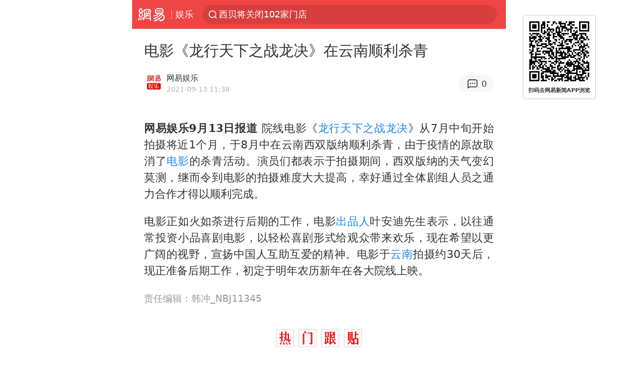

--- FILE ---
content_type: text/html; charset=utf-8
request_url: https://m.163.com/ent/article/GJP83NRF000380D0.html
body_size: 13214
content:
<!DOCTYPE html>
<html 
 lang="en" 
 data-publishtime="2021-09-13 11:38:00"
 data-id="GJP83NRF000380D0"
 data-keys="龙行天下之战龙决,云南,出品人,电影"
 data-category="娱乐"
 data-tid="T1571741465820"
 data-rec-category=""
 data-st=""
 data-type=""
 data-pay-type=""
 data-extend_type=""
 data-extend_id=""
 
>
  <head>
    <meta charset="utf-8" />
    <link rel="dns-prefetch" href="//cms-bucket.ws.126.net" />
    <link rel="dns-prefetch" href="//static.ws.126.net" />
    <link rel="dns-prefetch" href="//vmonitor.ws.netease.com" />
    <link rel="dns-prefetch" href="//nex.163.com" />
    <link rel="dns-prefetch" href="//g.163.com" />
    <link rel="dns-prefetch" href="//ipservice.ws.126.net" />
    <link rel="dns-prefetch" href="//channel.m.163.com" />
    <link rel="dns-prefetch" href="//nimg.ws.126.net" />
    <link rel="dns-prefetch" href="//analytics.163.com" />
    <link rel="dns-prefetch" href="//flv2.bn.netease.com" />
    <link rel="dns-prefetch" href="//comment.api.163.com" />
    <meta name="mobile-web-app-capable" content="yes" />
    <meta name="apple-mobile-web-app-capable" content="yes" />
    <meta name="apple-mobile-web-app-status-bar-style" content="default" />
    <meta name="theme-color" content="#ef4645" />
    <meta id="viewport" name="viewport" content="width=device-width,initial-scale=1,minimum-scale=1,maximum-scale=1,user-scalable=no, viewport-fit=cover"/>
    <meta http-equiv="X-UA-Compatible" content="ie=edge" />
    <title>电影《龙行天下之战龙决》在云南顺利杀青|云南|出品人|电影|龙行天下之战龙决_手机网易网</title>
    <meta name="keywords" content="龙行天下之战龙决,云南,出品人,电影" />
    <meta name="description" content="网易娱乐9月13日报道院线电影《龙行天下之战龙决》从7月中旬开始拍摄将近1个月，于8月中在云南西双版纳顺利杀青，由于疫情的原故取消了电影的杀青活动。演员们都表示于拍摄期间，西双版纳的天气变幻莫测，继而令到电影的拍摄难度大大提高，幸好通过全体剧组人员之通力合作才得以顺利完成。" />
    <meta property="og:title" content="电影《龙行天下之战龙决》在云南顺利杀青_手机网易网" />
    <meta property="og:type" content="news" />
    <meta property="article:author" content="网易娱乐" />
    <meta property="article:published_time" content="2021-09-13T11:38:00+08:00" />
    <meta property="article:tag" content="龙行天下之战龙决,云南,出品人,电影" />
    <meta property="og:description" content="网易娱乐9月13日报道院线电影《龙行天下之战龙决》从7月中旬开始拍摄将近1个月，于8月中在云南西双版纳顺利杀青，由于疫情的原故取消了电影的杀青活动。演员们都表示于拍摄期间，西双版纳的天气变幻莫测，继而令到电影的拍摄难度大大提高，幸好通过全体剧组人员之通力合作才得以顺利完成。" />
    <meta property="og:image" content="https://nimg.ws.126.net/?url=https%3A%2F%2Fstatic.ws.126.net%2Ff2e%2Fwap%2Fcommon%2Fimages%2Fweixinfixed1200low.jpg&thumbnail=750x2147483647&quality=75&type=jpg" />
    <meta property="og:release_date" content="2021-09-13T11:38:00+08:00" />
    <meta property="bytedance:published_time" content="2021-09-13T11:38:00+08:00" />
    <meta property="bytedance:lrDate_time" content="2021-09-13T11:38:00+08:00" />
    <meta property="bytedance:updated_time" content="2021-09-13T11:38:00+08:00" />
    <meta name="googlebot" content="index,follow" />
      <meta name="robots" content="index,follow">
    <meta content="telephone=no" name="format-detection" />
      <link rel="canonical" href="https://www.163.com/ent/article/GJP83NRF000380D0.html">
    <link rel="apple-touch-icon" sizes="57x57" href="//static.ws.126.net/163/frontend/images/logo-netease-57.png" />
    <link rel="apple-touch-icon" sizes="72x72" href="//static.ws.126.net/163/frontend/images/logo-netease-72.png" />
    <link rel="apple-touch-icon" sizes="114x114" href="//static.ws.126.net/163/frontend/images/logo-netease-114.png" />      <script>window.__INITIAL_STATE__={"hideAd":false,"docId":"GJP83NRF000380D0","channel":"ent","topicId":"BA10TA81wangning","recommendList":[],"articlePhotoList":[],"articlePhotoSetList":[],"articleLiveList":[],"articleVideoList":[],"category":"娱乐","isPaid":false,"aliasDocId":"GJP83NRF000380D0","furtherReadingId":"","furtherReadingType":"","keywords":"龙行天下之战龙决,云南,出品人,电影","aiAbstract":""}</script>
     <script>
      (function() {
        try {
          var needJumpTo = '';
          if (needJumpTo) {
            window.location.replace(needJumpTo);
          }
        } catch(err) {}
      })()
    </script>    <script>
      (function () {
        var domainMatches = [
          { test: /163\.com$/i, domain: "163" },
          { test: /baidu\.com$/i, domain: "baidu" },
          { test: /sm\.cn$/i, domain: "sm" },
          { test: /sogou\.com$/i, domain: "sogou" },
          { test: /so\.com$/i, domain: "360" },
          { test: /google/i, domain: "google" },
          { test: /bing/i, domain: "bing" },
          { test: /weibo/i, domain: "weibo" },
          { test: /toutiao/i, domain: "toutiao" },
        ];
        var referrer = document.referrer;
        var referDomain = "";
        var currentPageRefer = "";
        if (referrer) {
          var urlRegexp =
            /^([hH][tT]{2}[pP]:\/\/|[hH][tT]{2}[pP][sS]:\/\/)([^\/]+).*?/;
          var urlMatch = referrer.match(urlRegexp);
          referDomain = urlMatch && urlMatch[2] ? urlMatch[2] : referDomain;
        }
        if (referDomain) {
          currentPageRefer = referDomain;
          domainMatches.some(function (item) {
            if (item.test.test(referDomain)) {
              currentPageRefer = item.domain;
              return true;
            }
            return false;
          });
        }
        if (!currentPageRefer && referrer) {
          currentPageRefer = 'other'
        }
        window._REFER_VAL = currentPageRefer;
        var targetProtocol = "https:";
        if (window.location.protocol != targetProtocol) {
          var host = window.location.host;
          var pathname = window.location.pathname;
          var search = window.location.search;
          var hash = window.location.hash;
          if (host !== "3g.163.com" && host !== "m.163.com") {
            return;
          }
          if (search) {
            var searchParams = search.substr(1).split("&");
            if (searchParams.length > 0) {
              var newParams = [];
              var filterParams = ["referFrom", "isFromOtherWeb"];
              for (var i = 0, len = searchParams.length; i < len; i++) {
                var param = searchParams[i];
                if (filterParams.indexOf(param.split("=")[0]) === -1) {
                  newParams.push(param);
                }
              }
              search = "?" + newParams.join("&");
            }
            search =
              search +
              (search.length === 1 ? "" : "&") +
              "referFrom=" +
              currentPageRefer;
          } else {
            search = "?referFrom=" + currentPageRefer;
          }
          if (referrer && currentPageRefer !== "163") {
            search = search + "&isFromOtherWeb=true";
          }
          var targetHref = targetProtocol + "//" + host + pathname + search + hash;
          window.location.replace(targetHref);
        } else {
          var localParam = function (search, hash) {
            var s = search || window.location.search;
            var h = hash || window.location.hash;
            var fn = function (str, reg) {
              var data = {};
              if (str) {
                str.replace(reg, function ($0, $1, $2, $3) {
                  data[$1] = $3;
                });
                return data;
              }
              return null;
            };
            return {
              search: fn(s, new RegExp("([^?=&]+)(=([^&]*))?", "g")) || {},
              hash: fn(h, new RegExp("([^#=&]+)(=([^&]*))?", "g")) || {},
            };
          };
          var urlSearchReferFrom = localParam().search.referFrom;
          if (
            /referFrom/.test(window.location.search) &&
            currentPageRefer == "163"
          ) {
            window._REFER_VAL = urlSearchReferFrom || "";
          }
        }
      })();
    </script>    <script>
      (function() {
        try {
          var block = 'false';
          if (block === 'true') {
            var ua = window.navigator.userAgent
            var arr = ['baidu', 'sm', 'sogou', '360', 'google', 'bing', 'weibo', 'toutiao'];
            if(arr.indexOf(window._REFER_VAL) > -1 || /baidu/i.test(ua)) {
              window.location.replace('https://m.163.com/html/frontend/today-news-hotrank/index.html?from=wap-hide-outer-search&referFrom=' + window._REFER_VAL);
            }
          }
        } catch(err) {
        }
      })()
    </script>    <script>
      ;(function () {
        var ua = navigator.userAgent;
        var isAndroid = (/android/i).test(ua);
        var isIOS = (/iphone|ipad|ipod/i).test(ua);
        var isWinPhone = (/Windows Phone/i).test(ua);
        var isHarmony = (/Harmony/i).test(ua);
        var isPc = !isAndroid && !isIOS && !isWinPhone && !isHarmony;
        var isWechat = (/MicroMessenger/i).test(ua);
        var isQQ = (/qq\//i).test(ua);
        var isWeibo = (/weibo/i).test(ua);
        var isPopo = (/popo/i).test(ua);
        var isPaid = false;
        if(window.__INITIAL_STATE__) {
          isPaid = window.__INITIAL_STATE__.isPaid
        }
        var isMiniProgram = (/MicroMessenger.*miniProgram/i).test(ua)
        if (!isPc && (isWechat || isQQ || isWeibo || isPopo) && !isMiniProgram && (window.location.host === '3g.163.com' || window.location.host === 'm.163.com') && !isPaid) {
          var spss = getParaByName('spss');
          spss = spss || 'wap_refluxdl_2018';
          var docid = 'GJP83NRF000380D0';
          location.replace('https://c.m.163.com/news/a/' + docid +'.html?from=wap_redirect&spss='+ spss +'&referFrom='+ getNewReferFrom());
        }
        function getNewReferFrom() {
          var newReferFrom = ''
          if (document.referrer && /referFrom/.test(window.location.search)) {
            var referFrom = getParaByName('referFrom')
            // 防止带referFrom参数地址有其他refer来源访问
            if (window._REFER_VAL === '163') {
              newReferFrom = referFrom
            } else {
              newReferFrom = window._REFER_VAL
            }
          }
          return newReferFrom;
        }
        function getParaByName(name) {
          var search = window.location.search;
          search = search.substr(1);
          if (typeof name === 'undefined') return search;
          var searchArr = search.split('&');
          for (var i = 0; i < searchArr.length; i++) {
            var searchStr = searchArr[i];
            searchArr[i] = searchStr.split('=');
            if (searchArr[i][0] === name) {
              return searchStr.replace(name + '=', '');
            }
          }
          return '';
        }
      })()
    </script>      <script>
        ;(function () {
          var ua = navigator.userAgent;
          var isAndroid = (/android/i).test(ua);
          var isIOS = (/iphone|ipad|ipod/i).test(ua);
          var isWinPhone = (/Windows Phone/i).test(ua);
          var isHarmony = (/Harmony/i).test(ua);
          var isPc = !isAndroid && !isIOS && !isWinPhone && !isHarmony;
          var isPaid = false;
          if(window.__INITIAL_STATE__) {
            isPaid = window.__INITIAL_STATE__.isPaid
          }
          if (isPaid && isPc) {
            var docid = 'GJP83NRF000380D0';
            location.replace('https://www.163.com/dy/article/' + docid +'.html?spss=wap2pc');
          }
        })()
      </script>    <script>
      !function(){"use strict";!function(a,r,o){a.corona_error_cache=function(r){a.corona_error_cache.data.push(r)},a.corona_error_cache.data=[];var t=a[r];a[r]=function(r,o,n,e,c){a.corona_error_cache({e:c,event:"error"}),t&&t.apply(a,arguments)};var n=a[o];a[o]=function(r){a.corona_error_cache({e:r.reason,event:"unhandledrejection"}),n&&n.apply(a,arguments)}}(window,"onerror","onunhandledrejection")}();
    </script>    <script>
     (function(){
       function isSupport() {
           var testKey = 'test',
               storage = window.localStorage;
           try {
               storage.setItem(testKey, 'testValue');
           } catch (error) {
               console.log("localStorage.setItem不可以执行");
               return false;
           }
           try {
               if (storage.getItem(testKey) != 'testValue') {
                   return false
               } else {
                   storage.removeItem(testKey);
                   return true;
               }
           } catch (error) {
               console.log("localStorage.getItem不可以执行");
               return false;
           }
       }
       if (!isSupport()) {
         window.localStorage = {
           setItem: function(key,value){console.log('不支持localStorage',key,value);},
           getItem: function(key){console.log('不支持localStorage',key);return '';},
         }
       }
     })()
    </script>    <script>
      (function flexible(window, document) {
        var docEl = document.documentElement
        var dpr = window.devicePixelRatio || 1
    
        // adjust body font size
        function setBodyFontSize() {
          if (document.body) {
            document.body.style.fontSize = (12 * dpr) + 'px'
          }
          else {
            document.addEventListener('DOMContentLoaded', setBodyFontSize)
          }
        }
        setBodyFontSize();
    
        // set 1rem = viewWidth / 10
        function setRemUnit() {
          var rem = Math.min(docEl.clientWidth, 450) / 10
          docEl.style.fontSize = rem + 'px'
        }
    
        setRemUnit()
    
        // reset rem unit on page resize
        window.addEventListener('resize', setRemUnit)
        window.addEventListener('pageshow', function (e) {
          if (e.persisted) {
            setRemUnit()
          }
        })
    
        // detect 0.5px supports
        if (dpr >= 2) {
          var fakeBody = document.createElement('body')
          var testElement = document.createElement('div')
          testElement.style.border = '.5px solid transparent'
          fakeBody.appendChild(testElement)
          docEl.appendChild(fakeBody)
          if (testElement.offsetHeight === 1) {
            docEl.classList.add('hairlines')
          }
          docEl.removeChild(fakeBody)
        }
      }(window, document))
    </script>    <meta name="google-site-verification" content="PXunD38D6Oui1T44OkAPSLyQtFUloFi5plez040mUOc" />
    <script type="text/javascript">
      function setBodyPlatform () {
        try {
          if(/NewsArticle|TTWebView/i.test(navigator.userAgent)) {
            document.body.classList.add('toutiao');
          }
          else if(/baidu/i.test(navigator.userAgent)) {
            document.body.classList.add('baidu');
          }
          else if(/NewsApp/i.test(navigator.userAgent)) {
            document.body.classList.add('newsapp');
          }
          else if(/MicroMessenger.*miniProgram/i.test(navigator.userAgent)) {
            document.body.classList.add('miniprogram');
          }
          else if(!/iphone|ipad|ipod|Android|Windows Phone/i.test(navigator.userAgent)) {
            document.body.classList.add('pc');
          }
          if(/iphone|ipad|ipod/i.test(navigator.userAgent)) {
            document.body.classList.add('ios');
          }
        } catch (error) {
          console.warn(error);
        }
      }
      if (document.body) {
        setBodyPlatform()
      }
      else {
        document.addEventListener('DOMContentLoaded', setBodyPlatform)
      }
    </script>    <script>
    !function(e,n,t,s,c){var r=void 0!==t&&t.resolve,a=e[s];(a=e[s]=function(){this.modules={}}).callbacks=[],a.ready=r?function(){return a.instance?t.resolve(a.instance.vars()):new t(function(e){return a.callbacks.push(e)})}:function(e){return a.instance?e(a.instance.vars()):a.callbacks.push(e)};var i=n.createElement(c),u=n.getElementsByTagName(c)[0];i.async=!0,i.src="https://s6.music.126.net/puzzle/puzzle@000C0B" + "" + ".js",u.parentNode.insertBefore(i,u)}(window,document,window.Promise,"puzzle","script");
    </script>      <script>
        ;(function(){
        var el = document.createElement("script");
        el.src = "https://lf1-cdn-tos.bytegoofy.com/goofy/ttzz/push.js?791861feb92e3961a47d9cef96053b0e666dba9b870cab6c286b98cb684b76c44a4d40de0dd5fa9b5c2c10f69a3b501dc430e831103b45ce33654fb9f95b006c";
        el.id = "ttzz";
        var s = document.getElementsByTagName("script")[0];
        s.parentNode.insertBefore(el, s);
        })(window)
      </script>      <script>
        (function () {
          setTimeout(function () {
            var bp = document.createElement("script");
            var curProtocol = window.location.protocol.split(":")[0];
            if (curProtocol === "https" && window.location.href.indexOf("wc18") < 0) {
              bp.defer = true;
              bp.src = "https://zz.bdstatic.com/linksubmit/push.js";
              var s = document.getElementsByTagName("script")[0];
              s.parentNode.insertBefore(bp, s);
            }
          }, 2500);
        })();
      </script>    <script>
    var _hmt = _hmt || [];
    (function() {
      var hm = document.createElement("script");
      hm.src = "//hm.baidu.com/hm.js?b2d0b085a122275dd543c6d39d92bc62";
      hm.async = true;
      var s = document.getElementsByTagName("script")[0]; 
      s.parentNode.insertBefore(hm, s);
    })();
    </script>    <script>
    (function() {
      function __load_ant(flag) {
        var s = document.createElement("script");
        s.src = flag ? "//wp.m.163.com/163/frontend/antnest/NTM-5AE0KFYY-2.js" : "//static.ws.126.net/163/frontend/antnest/NTM-5AE0KFYY-2.js";
        s.async = true;
        s.onload = s.onerror = function(){
          if(!window.ntm && !flag) {
            __load_ant(true)
          }
        };
        var p = document.getElementsByTagName("script")[0]; 
        p.parentNode.insertBefore(s, p);
      }
      __load_ant(false)
    })();
    </script>    <script>try{var codeADConfig={article:{topBanner:[],content:[],aboveTieList:[],relateNewsList:[],hotNewsList:[]},video:{pause:[{adid:"codeAD-220",style:"codeAD",htmlResource:'<script>window.reviveAsync = null;<\/script><ins style="display: block;" data-revive-zoneid="220" data-revive-id="bc0ee6b32b55ca7bfb61c2a9dd1cf0c5"></ins> <script async src="//static.outin.cn/js/gtr/gtr.min.js"><\/script>'}],aboveRecommendList:[],recommendList:[{adid:"codeAD-rs1mp492we",style:"codeAD",htmlResource:'<div class="_rs1mp492we"></div> <script type="text/javascript"> (window.slotbydup = window.slotbydup || []).push({ id: "u6543399", container: "_rs1mp492we", async: true }); <\/script> <!-- 多条广告如下脚本只需引入一次 --> <scrip type="text/javascript" src="//cpro.baidustatic.com/cpro/ui/cm.js" async="async" defer="defer" > <\/script>'}]},common:{topBanner:[]}}}catch(e){console.error(e)}</script>
    <script>try{var badiu_ssp_6431680={adid:"codeAD-0324k8h8dgur",position:1,htmlResource:'<script>window.reviveAsync = null;<\/script><ins style="display: block;" data-revive-zoneid="272" data-revive-id="bc0ee6b32b55ca7bfb61c2a9dd1cf0c5"></ins> <script async src="//static.outin.cn/js/gtr/gtr.min.js"><\/script>',style:"codeAD"},toutiao_ssp_6407376={adid:"codeAD-yc0njvenpp",position:1,htmlResource:'<script>window.reviveAsync = null;<\/script><ins style="display: block;" data-revive-zoneid="273" data-revive-id="bc0ee6b32b55ca7bfb61c2a9dd1cf0c5"></ins> <script async src="//static.outin.cn/js/gtr/gtr.min.js"><\/script>',style:"codeAD"},badiu_ssp_295={adid:"codeAD-295",position:1,htmlResource:'<script>window.reviveAsync = null;<\/script><ins style="display: block;"  data-revive-zoneid="295" data-revive-id="bc0ee6b32b55ca7bfb61c2a9dd1cf0c5"></ins><script src="//static.outin.cn/js/gtr/gtr.min.js" async><\/script>',style:"codeAD"},toutiao_ssp_294={adid:"codeAD-294",position:1,htmlResource:'<script> window.reviveAsync = null; <\/script><ins style="display: block;"  data-revive-zoneid="294" data-revive-id="bc0ee6b32b55ca7bfb61c2a9dd1cf0c5"></ins><script src="//static.outin.cn/js/gtr/gtr.min.js" async><\/script>',style:"codeAD"},wechat_codeAD_238={adid:"codeAD-238",position:1,htmlResource:'<script>window.reviveAsync = null;<\/script><ins style="display: block;" data-revive-zoneid="238" data-revive-id="bc0ee6b32b55ca7bfb61c2a9dd1cf0c5"></ins> <script async src="//static.outin.cn/js/gtr/gtr.min.js"><\/script>',style:"codeAD"},uc_codeAD_250={adid:"codeAD-250",position:1,htmlResource:'<script src="//mmjs.adutp.com/source/l/common/gfdv/production/f_v/static/ci.js"><\/script>',style:"codeAD"},other_codeAD_244={adid:"codeAD-244",position:1,htmlResource:'<script>window.reviveAsync = null;<\/script><ins style="display: block;" data-revive-zoneid="244" data-revive-id="bc0ee6b32b55ca7bfb61c2a9dd1cf0c5"></ins> <script async src="//static.outin.cn/js/gtr/gtr.min.js"><\/script>',style:"codeAD"},codeADCtConfig={TBS:{article:{aboveTieList:[{adid:"codeAD-tbs",position:1,htmlResource:'<script adkey="c73ce33e2b3724f1adcec9f8179f2646" src="https://tbsad.imtt.qq.com/tbs/jssdk/js/formal/TBSJSSDK.js?rand=0.4321843743"><\/script>',style:"codeAD"}]}},baidu:{video:{pause:[{adid:"codeAD-257",style:"codeAD",htmlResource:'<ins style="display:block;" data-revive-zoneid="257" data-revive-id="bc0ee6b32b55ca7bfb61c2a9dd1cf0c5"></ins> <script> window.reviveAsync = null; <\/script> <script src="//static.outin.cn/js/gtr/gtr.min.js" async><\/script>'}],recommendList:[{adid:"codeAD-304",position:4,htmlResource:'<ins style="display: block;" data-revive-zoneid="304" data-revive-id="bc0ee6b32b55ca7bfb61c2a9dd1cf0c5"></ins><script>window.reviveAsync = null;<\/script><script src="//static.outin.cn/js/gtr/gtr.min.js" async=""><\/script>',style:"codeAD"}],aboveRecommendList:[{adid:"codeAD-0716-266",style:"codeAD",htmlResource:'<ins style="display: block;" data-revive-zoneid="266" data-revive-id="bc0ee6b32b55ca7bfb61c2a9dd1cf0c5"></ins> <script> window.reviveAsync = null; <\/script> <script async src="//static.outin.cn/js/gtr/gtr.min.js"><\/script>'}]},article:{topBanner:[{adid:"codeAD-260",style:"codeAD",htmlResource:'<ins style="display:block;" data-revive-zoneid="260" data-revive-id="bc0ee6b32b55ca7bfb61c2a9dd1cf0c5"></ins> <script> window.reviveAsync = null; <\/script> <script src="//static.outin.cn/js/gtr/gtr.min.js" async><\/script>'}],content:[{adid:"codeAD-0716-263",style:"codeAD",htmlResource:'<!-- 网易-手机网平台-文中广告(百度渠道) --> <ins style="display: block;" data-revive-zoneid="263" data-revive-id="bc0ee6b32b55ca7bfb61c2a9dd1cf0c5"></ins> <script> window.reviveAsync = null; <\/script> <script async src="//static.outin.cn/js/gtr/gtr.min.js"><\/script>'}],hotNewsList:[{adid:"codeAD-222",position:4,htmlResource:'<script>window.reviveAsync = null;<\/script><ins style="display: block;" data-revive-zoneid="222" data-revive-id="bc0ee6b32b55ca7bfb61c2a9dd1cf0c5"></ins> <script async src="//static.outin.cn/js/gtr/gtr.min.js"><\/script>',style:"codeAD"},{adid:"codeAD-223",position:9,htmlResource:'<script>window.reviveAsync = null;<\/script><ins style="display: block;" data-revive-zoneid="223" data-revive-id="bc0ee6b32b55ca7bfb61c2a9dd1cf0c5"></ins> <script async src="//static.outin.cn/js/gtr/gtr.min.js"><\/script>',style:"codeAD"},{adid:"codeAD-224",position:13,htmlResource:'<script>window.reviveAsync = null;<\/script><ins style="display: block;" data-revive-zoneid="224" data-revive-id="bc0ee6b32b55ca7bfb61c2a9dd1cf0c5"></ins> <script async src="//static.outin.cn/js/gtr/gtr.min.js"><\/script>',style:"codeAD"},{adid:"codeAD-225",position:17,htmlResource:'<script>window.reviveAsync = null;<\/script><ins style="display: block;" data-revive-zoneid="225" data-revive-id="bc0ee6b32b55ca7bfb61c2a9dd1cf0c5"></ins> <script async src="//static.outin.cn/js/gtr/gtr.min.js"><\/script>',style:"codeAD"}],relateNewsList:[{adid:"codeAD-221",position:4,htmlResource:'<script>window.reviveAsync = null;<\/script><ins style="display: block;" data-revive-zoneid="221" data-revive-id="bc0ee6b32b55ca7bfb61c2a9dd1cf0c5"></ins> <script async src="//static.outin.cn/js/gtr/gtr.min.js"><\/script>',style:"codeAD"}],aboveTieList:[badiu_ssp_6431680]},cambrian_article:{},home:{float:[{adid:"codeAD-302",style:"codeAD",htmlResource:'<ins style="display: block;" data-revive-zoneid="302" data-revive-id="bc0ee6b32b55ca7bfb61c2a9dd1cf0c5"></ins><script>window.reviveAsync = null;<\/script><script src="//static.outin.cn/js/gtr/gtr.min.js" async=""><\/script>'}]}},toutiao:{article:{topBanner:[{adid:"codeAD-261",style:"codeAD",htmlResource:'<ins style="display:block;" data-revive-zoneid="261" data-revive-id="bc0ee6b32b55ca7bfb61c2a9dd1cf0c5"></ins> <script> window.reviveAsync = null; <\/script> <script src="//static.outin.cn/js/gtr/gtr.min.js" async><\/script>'}],content:[{adid:"codeAD-0716-264",style:"codeAD",htmlResource:'<!-- 网易-手机网平台-文中广告(头条渠道) --> <ins style="display: block;" data-revive-zoneid="264" data-revive-id="bc0ee6b32b55ca7bfb61c2a9dd1cf0c5"></ins> <script> window.reviveAsync = null; <\/script> <script async src="//static.outin.cn/js/gtr/gtr.min.js"><\/script>'}],contentBom:[],aboveTieList:[toutiao_ssp_6407376]},cambrian_article:{},video:{recommendList:[],aboveRecommendList:[{adid:"codeAD-0716-267",style:"codeAD",htmlResource:'<!-- 网易-手机网平台-视频页下方通栏广告(头条渠道) --> <ins style="display: block;" data-revive-zoneid="267" data-revive-id="bc0ee6b32b55ca7bfb61c2a9dd1cf0c5"></ins> <script> window.reviveAsync = null; <\/script> <script async src="//static.outin.cn/js/gtr/gtr.min.js"><\/script>'}]}},wechat:{article:{aboveTieList:[wechat_codeAD_238]},video:{recommendList:[]}},uc:{article:{aboveTieList:[uc_codeAD_250]},video:{recommendList:[]}},other:{article:{aboveTieList:[other_codeAD_244],topBanner:[{adid:"codeAD-299",style:"codeAD",htmlResource:'<!-- 网易-手机网平台-顶部通栏(自访)~ --><ins style="display: block;" data-revive-zoneid="299" data-revive-id="bc0ee6b32b55ca7bfb61c2a9dd1cf0c5"></ins><script>window.reviveAsync = null;<\/script><script src="//static.outin.cn/js/gtr/gtr.min.js" async=""><\/script>'}],content:[{adid:"codeAD-0716-262",style:"codeAD",htmlResource:'<!-- 网易-手机网平台-文中广告(其他渠道) --> <ins style="display: block;" data-revive-zoneid="262" data-revive-id="bc0ee6b32b55ca7bfb61c2a9dd1cf0c5"></ins> <script> window.reviveAsync = null; <\/script> <script async src="//static.outin.cn/js/gtr/gtr.min.js"><\/script>'}]},video:{recommendList:[],aboveRecommendList:[{adid:"codeAD-0716-265",style:"codeAD",htmlResource:'<!-- 网易-手机网平台-视频页下方通栏广告(其他渠道) --> <ins style="display: block;" data-revive-zoneid="265" data-revive-id="bc0ee6b32b55ca7bfb61c2a9dd1cf0c5"></ins> <script> window.reviveAsync = null; <\/script> <script async src="//static.outin.cn/js/gtr/gtr.min.js"><\/script>'}]}}}}catch(c){}</script>
    <link rel="preload" href="https://static.ws.126.net/163/wap/f2e/hbs/static/article/css/main.42dc95ca.css" as="style">
    <link rel="preload" href="https://static.ws.126.net/163/wap/f2e/hbs/static/article/js/main.53f2927d.js" as="script">
    <link rel="stylesheet" type="text/css" href="https://static.ws.126.net/163/wap/f2e/hbs/static/article/css/main.42dc95ca.css">
    <!-- BjopMonitoring -->  </head>
  <body class="article ">
    <a href="https://m.163.com/hot/newsList" style="display: none;"></a>
    <img style="display: none;" src="https://nimg.ws.126.net/?url=https%3A%2F%2Fstatic.ws.126.net%2Ff2e%2Fwap%2Fcommon%2Fimages%2Fweixinfixed1200low.jpg&thumbnail=750x2147483647&quality=75&type=jpg" />
    <header class="header">
  <nav class="topNav js-topNav">
      <a class="s-back" href="/">网易</a>
    <span class="s-line"></span>
    <a class="s-channel js-topNav-channel" href="/touch/ent">娱乐</a>
    <div class="s-search js-topNav-search">
      <div class="hot-words js-hot-words">
          <a class="hot-word js-hot-word" href="https://m.163.com/search">
            <span class="s-text"></span>
          </a>
      </div>    </div>
    <a class="s-comment js-topNav-comment" href="/touch/comment.html?docid=GJP83NRF000380D0">
      <span class="s-count js-topNav-commentCount">0</span>
    </a>
    <div class="js-topNav-user topNav-user"></div>
  </nav>
</header>
<div class="area-topBanner js-area-topBanner"></div>
<div class="js-banner"></div>
<main class="main js-main">
  <article class="article js-article">
    <header>
      <h1 class="article-title">电影《龙行天下之战龙决》在云南顺利杀青</h1>
      <section class="article-info">
            <a class="author-homePage" href="/news/sub/T1571741465820.html">
              <img 
                class="s-avatar image-lazy" 
                src="https://static.ws.126.net/163/frontend/images/2022/empty.png" 
                data-src="http://dingyue.ws.126.net/2020/0427/7e67b848p00q9fwv0000cc0004g004gc.png" 
                alt="网易娱乐"
                data-thumbnail="65x"
              />
            </a>
        <div class="s-author">
            <address>
                <a class="author-homePage" href="/news/sub/T1571741465820.html">网易娱乐</a>
            </address>
          <div class="s-time">
            <time datetime="2021-09-13 11:38">2021-09-13 11:38</time>
          </div>
        </div>
        <aside class="s-comment js-article-comment">
          <a href="/touch/comment.html?docid=GJP83NRF000380D0">
            <span class="js-article-commentCount">0</span>
          </a>
        </aside>
      </section>
    </header>
    <section class="article-body js-article-body">
      <p id="08OGK723"><b>网易娱乐9月13日报道  </b>院线电影《<a class="keyword-search" href="https://news.163.com/news/search?keyword&#x3D;%E9%BE%99%E8%A1%8C%E5%A4%A9%E4%B8%8B%E4%B9%8B%E6%88%98%E9%BE%99%E5%86%B3">龙行天下之战龙决</a>》从7月中旬开始拍摄将近1个月，于8月中在云南西双版纳顺利杀青，由于疫情的原故取消了<a class="keyword-search" href="https://news.163.com/news/search?keyword&#x3D;%E7%94%B5%E5%BD%B1">电影</a>的杀青活动。演员们都表示于拍摄期间，西双版纳的天气变幻莫测，继而令到电影的拍摄难度大大提高，幸好通过全体剧组人员之通力合作才得以顺利完成。</p><p id="08OGK725">电影正如火如荼进行后期的工作，电影<a class="keyword-search" href="https://news.163.com/news/search?keyword&#x3D;%E5%87%BA%E5%93%81%E4%BA%BA">出品人</a>叶安迪先生表示，以往通常投资小品喜剧电影，以轻松喜剧形式给观众带来欢乐，现在希望以更广阔的视野，宣扬中国人互助互爱的精神。电影于<a class="keyword-search" href="https://news.163.com/news/search?keyword&#x3D;%E4%BA%91%E5%8D%97">云南</a>拍摄约30天后，现正准备后期工作，初定于明年农历新年在各大院线上映。</p>
    </section>
    <div class="unfold-wrap js-unfold-wrap"></div>
    <div class="js-pay-wrap"></div>
    <div class="js-pay-recommend-wrap"></div>
    <footer class="article-footer">
        <div class="s-info">责任编辑：韩冲_NBJ11345</div>
    </footer>
  </article>
  <div class="js-recommend-vip"></div>
  <div class="js-area-contentBottom"></div>
  <section 
    class="main-openApp js-open-app" 
    data-param="GJP83NRF000380D0"
    data-mod="articleWakeupButton"
    data-act="article_body_bottom_wakeup"
  >
    打开网易新闻体验更佳
  </section>
  <div class="area-aboveTieList js-area-aboveTieList"></div>
  <section class="hot-search">
    <h3>热搜</h3>
    <ul>
        <li>
          <a href="https://m.163.com/cm/news/search?spsc&#x3D;sps&amp;spss&#x3D;sps_sem&amp;redirect&#x3D;1&amp;keyword&#x3D;%E6%9D%A8%E7%80%9A%E6%A3%AE22%E5%88%86G%E8%81%94%E8%B5%9B%E5%BE%97%E5%88%86%E6%96%B0%E9%AB%98">杨瀚森22分G联赛得分新高</a>
        </li>
        <li>
          <a href="https://m.163.com/cm/news/search?spsc&#x3D;sps&amp;spss&#x3D;sps_sem&amp;redirect&#x3D;1&amp;keyword&#x3D;%E4%B8%AD%E6%96%B9%E5%9B%9E%E5%BA%94%E6%98%AF%E5%90%A6%E6%8E%A8%E5%8A%A8%E4%B8%8E%E5%8A%A0%E8%BE%BE%E6%88%90%E8%87%AA%E8%B4%B8%E5%8D%8F%E5%AE%9A">中方回应是否推动与加达成自贸协定</a>
        </li>
        <li>
          <a href="https://m.163.com/cm/news/search?spsc&#x3D;sps&amp;spss&#x3D;sps_sem&amp;redirect&#x3D;1&amp;keyword&#x3D;2025%E5%B9%B4%EF%BC%8C%E2%80%9C%E4%B8%AD%E5%9B%BD%E5%A5%BD%E7%89%A9%E2%80%9D%E5%9C%A8%E5%85%A8%E7%90%83%E5%B9%BF%E5%8F%97%E6%AC%A2%E8%BF%8E">2025年，“中国好物”在全球广受欢迎</a>
        </li>
        <li>
          <a href="https://m.163.com/cm/news/search?spsc&#x3D;sps&amp;spss&#x3D;sps_sem&amp;redirect&#x3D;1&amp;keyword&#x3D;%E6%94%B6%E8%AF%84%EF%BC%9A%E6%B2%AA%E6%8C%87%E8%B7%8C0.33%25%E5%AE%88%E4%BD%8F4100%E7%82%B9">收评：沪指跌0.33%守住4100点</a>
        </li>
        <li>
          <a href="https://m.163.com/cm/news/search?spsc&#x3D;sps&amp;spss&#x3D;sps_sem&amp;redirect&#x3D;1&amp;keyword&#x3D;%E5%A4%AE%E8%A1%8C%EF%BC%9A%E5%B0%86%E5%95%86%E4%B8%9A%E7%94%A8%E6%88%BF%E8%B4%AD%E6%88%BF%E8%B4%B7%E6%AC%BE%E6%9C%80%E4%BD%8E%E9%A6%96%E4%BB%98%E6%AF%94%E4%BE%8B%E4%B8%8B%E8%B0%83%E8%87%B330%25">央行：将商业用房购房贷款最低首付比例下调至30%</a>
        </li>
        <li>
          <a href="https://m.163.com/cm/news/search?spsc&#x3D;sps&amp;spss&#x3D;sps_sem&amp;redirect&#x3D;1&amp;keyword&#x3D;%E6%A3%8B%E5%9C%A3%E8%81%82%E5%8D%AB%E5%B9%B3%E7%97%85%E9%80%9D">棋圣聂卫平病逝</a>
        </li>
    </ul>
  </section>
  <div class="js-area-zxb"></div>
  
  <section class="comment">
    <h3>热门跟贴</h3>
    <article class="comment-list js-comment-list"></article>
    <div class="comment-link">
      <div
        class="js-open-app comment-open-app"
        data-param="/tie/GJP83NRF000380D0"
        data-mod="articleComments"
        data-act="article_posting_wakeup"
      >
        打开APP发贴 <i class="icon-arrow"></i>
      </div>
      <div>
        <a class="js-comment-more" href="/touch/comment.html?docid=GJP83NRF000380D0">
          <span class="js-comment-count">0</span>条跟贴 <i class="icon-arrow"></i>
        </a>
      </div>
    </div>
  </section>
  <div class="area-blowContent js-area-blowContent"></div>
  <div class="js-tt-tagWords"></div>
    <section class="recommend js-recommend">
      <h3>相关推荐</h3>
      <ul class="js-recommend-wrap">
          <li 
            class="recommend-item js-recommend-item"
            data-act="article_recommend"
            data-itemid="VUICA2G97"
            data-position="1"
            data-category="video"
          >
              <a class="card-recommend-oneImg" href="/v/video/VUICA2G97.html">
                <article>
                  <section class="s-left">
                    <h4>小龙女：你的五官如此清秀，给人一种英俊潇洒的感觉</h4>
                    <div class="s-info">
                        <span class="s-source">元明清映剪辑</span>
                      <span class="s-holder"></span>
                    </div>
                  </section>
                    <section class="s-right">
                      <img
                        class="image-lazy image-error"
                        src="https://static.ws.126.net/163/frontend/images/2022/empty.png"
                        data-src="http://videoimg.ws.126.net/cover/20260115/zBpc82FJi_cover.jpg"
                        data-thumbnail="218"
                        alt="小龙女：你的五官如此清秀，给人一种英俊潇洒的感觉"
                      />
                        <i class="icon-play"></i>
                    </section>
                </article>
              </a></li>          <li 
            class="recommend-item js-recommend-item"
            data-act="article_recommend"
            data-itemid="VLI9R3MTJ"
            data-position="2"
            data-category="video"
          >
              <a class="card-recommend-oneImg" href="/v/video/VLI9R3MTJ.html">
                <article>
                  <section class="s-left">
                    <h4>变种人：幽灵战姬：美女特工卧底神秘集团，深陷险境命悬一线</h4>
                    <div class="s-info">
                        <span class="s-source">闪耀剪辑</span>
                      <span class="s-holder"></span>
                    </div>
                  </section>
                    <section class="s-right">
                      <img
                        class="image-lazy image-error"
                        src="https://static.ws.126.net/163/frontend/images/2022/empty.png"
                        data-src="http://videoimg.ws.126.net/cover/20260114/Bv78wsduK_cover.jpg"
                        data-thumbnail="218"
                        alt="变种人：幽灵战姬：美女特工卧底神秘集团，深陷险境命悬一线"
                      />
                        <i class="icon-play"></i>
                    </section>
                </article>
              </a></li>          <li 
            class="recommend-item js-recommend-item"
            data-act="article_recommend"
            data-itemid="VUICA2JCN"
            data-position="3"
            data-category="video"
          >
              <a class="card-recommend-oneImg" href="/v/video/VUICA2JCN.html">
                <article>
                  <section class="s-left">
                    <h4>王牌继承者：穷小伙中千万大奖，开始改变人生，谁知事愿人违</h4>
                    <div class="s-info">
                        <span class="s-source">元明清映剪辑</span>
                      <span class="s-holder"></span>
                    </div>
                  </section>
                    <section class="s-right">
                      <img
                        class="image-lazy image-error"
                        src="https://static.ws.126.net/163/frontend/images/2022/empty.png"
                        data-src="http://videoimg.ws.126.net/cover/20260115/Pjk3nYM6L_cover.jpg"
                        data-thumbnail="218"
                        alt="王牌继承者：穷小伙中千万大奖，开始改变人生，谁知事愿人违"
                      />
                        <i class="icon-play"></i>
                    </section>
                </article>
              </a></li>          <li 
            class="recommend-item js-recommend-item"
            data-act="article_recommend"
            data-itemid="VOICR7PI2"
            data-position="4"
            data-category="video"
          >
              <a class="card-recommend-oneImg" href="/v/video/VOICR7PI2.html">
                <article>
                  <section class="s-left">
                    <h4>王牌继承者：致那些被现实压垮的人，看悲催养马员如何逆袭</h4>
                    <div class="s-info">
                        <span class="s-source">把酒临风映剪辑</span>
                      <span class="s-holder"></span>
                    </div>
                  </section>
                    <section class="s-right">
                      <img
                        class="image-lazy image-error"
                        src="https://static.ws.126.net/163/frontend/images/2022/empty.png"
                        data-src="http://videoimg.ws.126.net/cover/20260115/9g30vsAcM_cover.jpg"
                        data-thumbnail="218"
                        alt="王牌继承者：致那些被现实压垮的人，看悲催养马员如何逆袭"
                      />
                        <i class="icon-play"></i>
                    </section>
                </article>
              </a></li>          <li 
            class="recommend-item js-recommend-item"
            data-act="article_recommend"
            data-itemid="VLICKC78N"
            data-position="5"
            data-category="video"
          >
              <a class="card-recommend-oneImg" href="/v/video/VLICKC78N.html">
                <article>
                  <section class="s-left">
                    <h4>狂虎危城：林中神秘老虎发狂，竟然四处祸害百姓，这究竟怎么回事</h4>
                    <div class="s-info">
                        <span class="s-source">闪耀剪辑</span>
                      <span class="s-holder"></span>
                    </div>
                  </section>
                    <section class="s-right">
                      <img
                        class="image-lazy image-error"
                        src="https://static.ws.126.net/163/frontend/images/2022/empty.png"
                        data-src="http://videoimg.ws.126.net/cover/20260115/HY67xLNoU_cover.jpg"
                        data-thumbnail="218"
                        alt="狂虎危城：林中神秘老虎发狂，竟然四处祸害百姓，这究竟怎么回事"
                      />
                        <i class="icon-play"></i>
                    </section>
                </article>
              </a></li>          <li 
            class="recommend-item js-recommend-item"
            data-act="article_recommend"
            data-itemid="VSI8FVAP5"
            data-position="6"
            data-category="video"
          >
              <a class="card-recommend-oneImg" href="/v/video/VSI8FVAP5.html">
                <article>
                  <section class="s-left">
                    <h4>这部电影艺术成分很高，回首再看仍旧经典</h4>
                    <div class="s-info">
                        <span class="s-source">CT电影</span>
                        <span class="s-replyCount">6跟贴</span>
                      <span class="s-holder"></span>
                    </div>
                  </section>
                    <section class="s-right">
                      <img
                        class="image-lazy image-error"
                        src="https://static.ws.126.net/163/frontend/images/2022/empty.png"
                        data-src="https://dingyue.ws.126.net/2026/01/13/GfTZGfAystVh8gcoXp52RFOOLJslHtDu0mbhasngf"
                        data-thumbnail="218"
                        alt="这部电影艺术成分很高，回首再看仍旧经典"
                      />
                        <i class="icon-play"></i>
                    </section>
                </article>
              </a></li>          <li 
            class="recommend-item js-recommend-item"
            data-act="article_recommend"
            data-itemid="VRH3DCQPH"
            data-position="7"
            data-category="video"
          >
              <a class="card-recommend-oneImg" href="/v/video/VRH3DCQPH.html">
                <article>
                  <section class="s-left">
                    <h4>开车前留意轮胎很重要，我成幸运躲过一劫，你也得重视</h4>
                    <div class="s-info">
                        <span class="s-source">冰心说影</span>
                        <span class="s-replyCount">43跟贴</span>
                      <span class="s-holder"></span>
                    </div>
                  </section>
                    <section class="s-right">
                      <img
                        class="image-lazy image-error"
                        src="https://static.ws.126.net/163/frontend/images/2022/empty.png"
                        data-src="http://videoimg.ws.126.net/cover/20251230/7VLIRQX6U_cover.jpg"
                        data-thumbnail="218"
                        alt="开车前留意轮胎很重要，我成幸运躲过一劫，你也得重视"
                      />
                        <i class="icon-play"></i>
                    </section>
                </article>
              </a></li>          <li 
            class="recommend-item js-recommend-item"
            data-act="article_recommend"
            data-itemid="VTIA5QCDU"
            data-position="8"
            data-category="video"
          >
              <a class="card-recommend-oneImg" href="/v/video/VTIA5QCDU.html">
                <article>
                  <section class="s-left">
                    <h4>金牌经纪人被辞退，创业路上遇良人。温情励志电影《甜心先生》</h4>
                    <div class="s-info">
                        <span class="s-source">壹哥追剧</span>
                        <span class="s-replyCount">4跟贴</span>
                      <span class="s-holder"></span>
                    </div>
                  </section>
                    <section class="s-right">
                      <img
                        class="image-lazy image-error"
                        src="https://static.ws.126.net/163/frontend/images/2022/empty.png"
                        data-src="http://videoimg.ws.126.net/cover/20260114/N3bkXY9Mi_cover.jpg"
                        data-thumbnail="218"
                        alt="金牌经纪人被辞退，创业路上遇良人。温情励志电影《甜心先生》"
                      />
                        <i class="icon-play"></i>
                    </section>
                </article>
              </a></li>          <li 
            class="recommend-item js-recommend-item"
            data-act="article_recommend"
            data-itemid="VYIA1KEG4"
            data-position="9"
            data-category="video"
          >
              <a class="card-recommend-oneImg" href="/v/video/VYIA1KEG4.html">
                <article>
                  <section class="s-left">
                    <h4>疯狂的石头：一部低成本电影如何成就华语喜剧经典</h4>
                    <div class="s-info">
                        <span class="s-source">天仙无味小仙女</span>
                      <span class="s-holder"></span>
                    </div>
                  </section>
                    <section class="s-right">
                      <img
                        class="image-lazy image-error"
                        src="https://static.ws.126.net/163/frontend/images/2022/empty.png"
                        data-src="http://videoimg.ws.126.net/cover/20260114/okfWNYw7R_cover.jpg"
                        data-thumbnail="218"
                        alt="疯狂的石头：一部低成本电影如何成就华语喜剧经典"
                      />
                        <i class="icon-play"></i>
                    </section>
                </article>
              </a></li>          <li 
            class="recommend-item js-recommend-item"
            data-act="article_recommend"
            data-itemid="VNI8T0FJ0"
            data-position="10"
            data-category="video"
          >
              <a class="card-recommend-oneImg" href="/v/video/VNI8T0FJ0.html">
                <article>
                  <section class="s-left">
                    <h4>疯人院影业“高分”电影盘点！</h4>
                    <div class="s-info">
                        <span class="s-source">编剧雷神</span>
                      <span class="s-holder"></span>
                    </div>
                  </section>
                    <section class="s-right">
                      <img
                        class="image-lazy image-error"
                        src="https://static.ws.126.net/163/frontend/images/2022/empty.png"
                        data-src="http://videoimg.ws.126.net/cover/20260114/smtY8TLCB_cover.jpg"
                        data-thumbnail="218"
                        alt="疯人院影业“高分”电影盘点！"
                      />
                        <i class="icon-play"></i>
                    </section>
                </article>
              </a></li>          <li 
            class="recommend-item js-recommend-item"
            data-act="article_recommend"
            data-itemid="VUIA01NFM"
            data-position="11"
            data-category="video"
          >
              <a class="card-recommend-oneImg" href="/v/video/VUIA01NFM.html">
                <article>
                  <section class="s-left">
                    <h4>喊你一百块钱买这么多点泡菜吗</h4>
                    <div class="s-info">
                        <span class="s-source">爱豆观影</span>
                        <span class="s-replyCount">15跟贴</span>
                      <span class="s-holder"></span>
                    </div>
                  </section>
                    <section class="s-right">
                      <img
                        class="image-lazy image-error"
                        src="https://static.ws.126.net/163/frontend/images/2022/empty.png"
                        data-src="http://videoimg.ws.126.net/cover/20260114/mfzAvbh6t_cover.jpg"
                        data-thumbnail="218"
                        alt="喊你一百块钱买这么多点泡菜吗"
                      />
                        <i class="icon-play"></i>
                    </section>
                </article>
              </a></li>          <li 
            class="recommend-item js-recommend-item"
            data-act="article_recommend"
            data-itemid="VLI4PDDIK"
            data-position="12"
            data-category="video"
          >
              <a class="card-recommend-oneImg" href="/v/video/VLI4PDDIK.html">
                <article>
                  <section class="s-left">
                    <h4>电影中的那些装X名场面合集！</h4>
                    <div class="s-info">
                        <span class="s-source">后来剪影</span>
                        <span class="s-replyCount">3跟贴</span>
                      <span class="s-holder"></span>
                    </div>
                  </section>
                    <section class="s-right">
                      <img
                        class="image-lazy image-error"
                        src="https://static.ws.126.net/163/frontend/images/2022/empty.png"
                        data-src="http://videoimg.ws.126.net/cover/20260112/9bo5lwVsA_cover.jpg"
                        data-thumbnail="218"
                        alt="电影中的那些装X名场面合集！"
                      />
                        <i class="icon-play"></i>
                    </section>
                </article>
              </a></li>          <li 
            class="recommend-item js-recommend-item"
            data-act="article_recommend"
            data-itemid="KJAQD95C05561Y3Y"
            data-position="13"
            data-category=""
          >
              <a class="card-recommend-threeImg" href="/ent/article/KJAQD95C05561Y3Y.html">
                <article>
                  <h4>田华：一路好好走，一家四口都是癌症，却拒绝200万广告代言</h4>
                  <section class="s-imgs-wrap">
                    <div class="s-imgs">
                      <img
                        src="https://static.ws.126.net/163/frontend/images/2022/empty.png"
                        class="image-lazy image-error"
                        data-src="http://dingyue.ws.126.net/2026/0115/4f791f97j00t8w7rc001kd000u000h7m.jpg"
                        data-thumbnail="218"
                        alt=""
                      />
                      <img
                        src="https://static.ws.126.net/163/frontend/images/2022/empty.png"
                        class="image-lazy image-error"
                        data-src="http://dingyue.ws.126.net/2026/0115/1c2e141cj00t8w7rc001ud000u000fhm.jpg"
                        data-thumbnail="218"
                        alt=""
                      />
                      <img
                        src="https://static.ws.126.net/163/frontend/images/2022/empty.png"
                        class="image-lazy image-error"
                        data-src="http://dingyue.ws.126.net/2026/0115/660c1bccj00t8w7rc001dd000ty00gym.jpg"
                        data-thumbnail="218"
                        alt=""
                      />
                    </div>
                  </section>
                  <div class="s-info">
                      <span class="s-source">地理三体说</span>
                    <span class="s-holder"></span>
                  </div>
                </article>
              </a></li>          <li 
            class="recommend-item js-recommend-item"
            data-act="article_recommend"
            data-itemid="VQI86NJ5K"
            data-position="14"
            data-category="video"
          >
              <a class="card-recommend-oneImg" href="/v/video/VQI86NJ5K.html">
                <article>
                  <section class="s-left">
                    <h4>电影里面的真实画面</h4>
                    <div class="s-info">
                        <span class="s-source">白雪不是胖</span>
                        <span class="s-replyCount">1跟贴</span>
                      <span class="s-holder"></span>
                    </div>
                  </section>
                    <section class="s-right">
                      <img
                        class="image-lazy image-error"
                        src="https://static.ws.126.net/163/frontend/images/2022/empty.png"
                        data-src="http://videoimg.ws.126.net/cover/20260113/qm4znVaFR_cover.jpg"
                        data-thumbnail="218"
                        alt="电影里面的真实画面"
                      />
                        <i class="icon-play"></i>
                    </section>
                </article>
              </a></li>          <li 
            class="recommend-item js-recommend-item"
            data-act="article_recommend"
            data-itemid="VPI278491"
            data-position="15"
            data-category="video"
          >
              <a class="card-recommend-oneImg" href="/v/video/VPI278491.html">
                <article>
                  <section class="s-left">
                    <h4>现实争地盘比电影更炸裂</h4>
                    <div class="s-info">
                        <span class="s-source">黑衬衫剪辑</span>
                        <span class="s-replyCount">1跟贴</span>
                      <span class="s-holder"></span>
                    </div>
                  </section>
                    <section class="s-right">
                      <img
                        class="image-lazy image-error"
                        src="https://static.ws.126.net/163/frontend/images/2022/empty.png"
                        data-src="http://videoimg.ws.126.net/cover/20260111/DWs1et2dG_cover.jpg"
                        data-thumbnail="218"
                        alt="现实争地盘比电影更炸裂"
                      />
                        <i class="icon-play"></i>
                    </section>
                </article>
              </a></li>          <li 
            class="recommend-item js-recommend-item"
            data-act="article_recommend"
            data-itemid="KJ93EAFI0545B3CO"
            data-position="16"
            data-category=""
          >
              <a class="card-recommend-threeImg" href="/ent/article/KJ93EAFI0545B3CO.html">
                <article>
                  <h4>为什么西双版纳快变成“东北版纳”了？</h4>
                  <section class="s-imgs-wrap">
                    <div class="s-imgs">
                      <img
                        src="https://static.ws.126.net/163/frontend/images/2022/empty.png"
                        class="image-lazy image-error"
                        data-src="http://bjnewsrec-cv.ws.126.net/three86447dfcc72j00t8uzat0044d200u0016pg00wi01a9.jpg"
                        data-thumbnail="218"
                        alt=""
                      />
                      <img
                        src="https://static.ws.126.net/163/frontend/images/2022/empty.png"
                        class="image-lazy image-error"
                        data-src="http://bjnewsrec-cv.ws.126.net/three70735dea3a7j00t8uzav0041d200u0018jg00wi01c8.jpg"
                        data-thumbnail="218"
                        alt=""
                      />
                      <img
                        src="https://static.ws.126.net/163/frontend/images/2022/empty.png"
                        class="image-lazy image-error"
                        data-src="http://bjnewsrec-cv.ws.126.net/three5546390876cj00t8uzas003pd200u0018bg00wi01bz.jpg"
                        data-thumbnail="218"
                        alt=""
                      />
                    </div>
                  </section>
                  <div class="s-info">
                      <span class="s-source">不相及研究所</span>
                      <span class="s-replyCount">108跟贴</span>
                    <span class="s-holder"></span>
                  </div>
                </article>
              </a></li>          <li 
            class="recommend-item js-recommend-item"
            data-act="article_recommend"
            data-itemid="KJ8GVDM00514R9KQ"
            data-position="17"
            data-category=""
          >
              <a class="card-recommend-oneImg" href="/ent/article/KJ8GVDM00514R9KQ.html">
                <article>
                  <section class="s-left">
                    <h4>《炸点》演员海选启动 携手刘天池表演工坊 赋能青年演员成长</h4>
                    <div class="s-info">
                        <span class="s-source">北青网-北京青年报</span>
                      <span class="s-holder"></span>
                    </div>
                  </section>
                    <section class="s-right">
                      <img
                        class="image-lazy image-error"
                        src="https://static.ws.126.net/163/frontend/images/2022/empty.png"
                        data-src="http://bjnewsrec-cv.ws.126.net/little509abfbb936j00t8ujy0001fd000hs00bug.jpg"
                        data-thumbnail="218"
                        alt="《炸点》演员海选启动 携手刘天池表演工坊 赋能青年演员成长"
                      />
                    </section>
                </article>
              </a></li>          <li 
            class="recommend-item js-recommend-item"
            data-act="article_recommend"
            data-itemid="VYICR9SNR"
            data-position="18"
            data-category="video"
          >
              <a class="card-recommend-oneImg" href="/v/video/VYICR9SNR.html">
                <article>
                  <section class="s-left">
                    <h4>海象：一切的一切都被那部电影毁了</h4>
                    <div class="s-info">
                        <span class="s-source">农城浪子</span>
                      <span class="s-holder"></span>
                    </div>
                  </section>
                    <section class="s-right">
                      <img
                        class="image-lazy image-error"
                        src="https://static.ws.126.net/163/frontend/images/2022/empty.png"
                        data-src="http://videoimg.ws.126.net/cover/20260115/td7eqS0Ha_cover.jpg"
                        data-thumbnail="218"
                        alt="海象：一切的一切都被那部电影毁了"
                      />
                        <i class="icon-play"></i>
                    </section>
                </article>
              </a></li>          <li 
            class="recommend-item js-recommend-item"
            data-act="article_recommend"
            data-itemid="VVICID6HJ"
            data-position="19"
            data-category="video"
          >
              <a class="card-recommend-oneImg" href="/v/video/VVICID6HJ.html">
                <article>
                  <section class="s-left">
                    <h4>合家欢电影《熊出没·年年有熊》相约2026年春节  熊强爆笑春节档</h4>
                    <div class="s-info">
                        <span class="s-source">影行天下</span>
                      <span class="s-holder"></span>
                    </div>
                  </section>
                    <section class="s-right">
                      <img
                        class="image-lazy image-error"
                        src="https://static.ws.126.net/163/frontend/images/2022/empty.png"
                        data-src="http://videoimg.ws.126.net/cover/20260115/nj1pG3cMv_cover.jpg"
                        data-thumbnail="218"
                        alt="合家欢电影《熊出没·年年有熊》相约2026年春节  熊强爆笑春节档"
                      />
                        <i class="icon-play"></i>
                    </section>
                </article>
              </a></li>          <li 
            class="recommend-item js-recommend-item"
            data-act="article_recommend"
            data-itemid="KJA6U2KS051482LC"
            data-position="20"
            data-category=""
          >
              <a class="card-recommend-oneImg" href="/ent/article/KJA6U2KS051482LC.html">
                <article>
                  <section class="s-left">
                    <h4>云南中石油昆仑燃气公司非法占地165平方米水田 被罚3470元</h4>
                    <div class="s-info">
                        <span class="s-source">信网</span>
                        <span class="s-replyCount">4跟贴</span>
                      <span class="s-holder"></span>
                    </div>
                  </section>
                    <section class="s-right">
                      <img
                        class="image-lazy image-error"
                        src="https://static.ws.126.net/163/frontend/images/2022/empty.png"
                        data-src="http://bjnewsrec-cv.ws.126.net/doccover_gen/KJA6U2KS051482LC_cover.png"
                        data-thumbnail="218"
                        alt="云南中石油昆仑燃气公司非法占地165平方米水田 被罚3470元"
                      />
                    </section>
                </article>
              </a></li>      </ul>
    </section>
  <div class="loading js-loading">
    <svg class="circular" viewBox="25 25 50 50">
      <circle class="path" cx="50" cy="50" r="20" fill="none" stroke-width="4" stroke-miterlimit="10" />
    </svg>
  </div>
  <div class="js-infinite-scroll"></div>
</main>
<footer class="footer">
  
</footer>
<aside class="floatMenu js-floatMenu">
  <div class="floatMenu-content">
    <span class="floatMenu-toTop js-floatMenu-toTop">回到顶部</span>
    <em></em>
    <a class="floatMenu-home js-floatMenu-toHome" href="/">回到首页</a>
  </div>
</aside><div class="js-area-buoys"></div>
<script>
  if (window.location.host.indexOf('.163.com') < 0) {
    document.body.innerHTML = ''
  }
</script>

    <script type="application/ld+json">
      {
        "@context": "http://schema.org",
        "@type": "NewsArticle",
        "mainEntityOfPage": {
          "@type": "WebPage",
    
          "@id": "https://m.163.com/ent/article/GJP83NRF000380D0.html"
        },
        "headline": "电影《龙行天下之战龙决》在云南顺利杀青",
        "image": {
          "@type": "ImageObject",
          "url": "https://nimg.ws.126.net/?url=https%3A%2F%2Fstatic.ws.126.net%2Ff2e%2Fwap%2Fcommon%2Fimages%2Fweixinfixed1200low.jpg&thumbnail=750x480&quality=75&type=jpg",
          "width": 720,
          "height": 540
        },
        "datePublished": "2021-09-13T11:38:00+08:00",
        "dateModified": "2021-09-13T11:38:00+08:00",
        "author": {
          "@type": "Organization",
          "name": "网易娱乐"
        },
        "publisher": {
          "@type": "Organization",
          "name": "手机网易网",
          "logo": {
            "@type": "ImageObject",
            "url": "https://cms-bucket.nosdn.127.net/6e3e71b810474d699e0cf512101220d020170830175354.png",
            "width": 260,
            "height": 60
          }
        },
        "description": "网易娱乐9月13日报道院线电影《龙行天下之战龙决》从7月中旬开始拍摄将近1个月，于8月中在云南西双版纳顺利杀青，由于疫情的原故取消了电影的杀青活动。演员们都表示于拍摄期间，西双版纳的天气变幻莫测，继而令到电影的拍摄难度大大提高，幸好通过全体剧组人员之通力合作才得以顺利完成。"
      }
    </script>    <script src="https://static.ws.126.net/163/wap/f2e/hbs/static/article/js/main.53f2927d.js" async crossorigin="anonymous"></script>
    <script async src="https://static.ws.126.net/163/frontend/js/2022/url-param-inherit.js"></script>    <script async src="https://static.ws.126.net/163/wap/wza/0628/aria.js?appid=a6655141bab6921b58446b4b806b9fbf"></script>  </body>
</html>

--- FILE ---
content_type: text/html; charset=utf-8
request_url: https://www.google.com/recaptcha/api2/aframe
body_size: 266
content:
<!DOCTYPE HTML><html><head><meta http-equiv="content-type" content="text/html; charset=UTF-8"></head><body><script nonce="a4T18MgLU4IAVhKymvG-aA">/** Anti-fraud and anti-abuse applications only. See google.com/recaptcha */ try{var clients={'sodar':'https://pagead2.googlesyndication.com/pagead/sodar?'};window.addEventListener("message",function(a){try{if(a.source===window.parent){var b=JSON.parse(a.data);var c=clients[b['id']];if(c){var d=document.createElement('img');d.src=c+b['params']+'&rc='+(localStorage.getItem("rc::a")?sessionStorage.getItem("rc::b"):"");window.document.body.appendChild(d);sessionStorage.setItem("rc::e",parseInt(sessionStorage.getItem("rc::e")||0)+1);localStorage.setItem("rc::h",'1768466948044');}}}catch(b){}});window.parent.postMessage("_grecaptcha_ready", "*");}catch(b){}</script></body></html>

--- FILE ---
content_type: text/plain; charset=utf-8
request_url: https://nex.163.com/q?c=ent&t=wap_column990x172&l=418&app=314EA67F&nt=4G&os=null&source=other&usergroup=8&cb=callback_1768466940049_rnd_2511874
body_size: 1963
content:
callback_1768466940049_rnd_2511874({"result":1,"ads":[{"category":"ent","location":"418","position":418,"style":"codeAD","adid":"yt-333393-5791","title":"","content":"","requestTime":1768466942640,"relatedActionLinks":[{"type":"feedback","url":"https://nex.163.com/ssp/event2?data=UZXtc%2FFbTWsyi0lS5weqtvtEHjuAK%2BLhUGnNTIafDva66zyetfnguB2kZ4DKetZeimznd%2BUYmhilDQmSReWFHbCi4hOIUoSLuqNb7OnsTkeJcteyYA8FUbKkDURd9O6rYRqTH8D4P9GAMLC6hfA3pY4RbZ0jdzedwgnsMsefsKeM0jpQdTS2hiT9cV3G6eN3yYN0pZ5P75M8HRVsIUasz1bVUSYwewe5Rq1AcX2B3xbqfVl4Nn6ZTcJ%2FG08LMos7Orh%2BB0Je3J8rQxgAP%2FWbh4h4VOpFj7tfe7s5UX7J7o0D9YBVnrO0iGTd9pqK%2B6CHdR%2BLrB%2FTjPIAbYC11ARicfvEyJio3VtvCRgawNxWRUD7ZAE3BElOImKChLh4m8PhfFSNROd%2FRXKkp5QLJMuL9JfyXKYy2l2o3VB9dLcEFzlEd1%2Fe2KLFIFqYiymYZqlbX%2BE9V5qEtcDsnZHhmC759ltezoSVnDRpJ15RNFg%2FMHlanLFk%2B%2B95uMWVFucwbblEquoYc189g7je8cO%2BkWjC25Dr%2F0XVjghL6IIsB861JeNF1qD2jk2XHFN4y%2FRus8EwqS2qtqqHJt2A%2FzwZC33NQlf2TAHhfEr%2FYP44HalfG%2FFIHNswAXXHY8JhNBVaoxC%2FQX9umfZUgrB6ebwEfhy44RG%2FXz07fNKx%2BVfgWGnDZ1MxAnZ0jdmm1SSxCEEHqqPYF%2F8iAqJnTS7VEvDHPXPf%2BwRflITWvFj3rCE%2B%2FZghLMw%2BFxWbkvzrW%2FOyTwy8m0lQGSR6OsXv8c6C3ifaFABV1dthGLoB1JP6RHzRiiZIgn0Sk2ak7CT7hqstf4MbO3D0xyId88UffXm9Wu7zx0AzPGRE2ftp30DnX0Nt1AGLCemRm%2BXMjURBGS06So4VrG0x%2BER2pUL7cVKQSkAHB2vLNd8D1iSscPNAAOnYDC8zieuY7PIX1eE8UPuvkrY0pX7c99yRd5SMP9meifPxBIvCfVgRFVF9iAdCerJ68TKAaDEF%2FYCpDTweaCb2DpvIgGTwDjFBmCcJXl0EHRT3v%2F6%2F2hou31%2B9g%2BWqWZZPqqDeQ1RgRNnNr0TR0pDf7VOEDbYrztLDj%2FYSZ%2BpWYsDycVWECQ%3D%3D&event=19&ect=reason"}],"ext_param":{},"monitor":[{"action":0,"url":"https://yp.ws.126.net/ytf/fs?mt=100&yte=[base64]&wsg=-&lks=-&ptc=1"},{"action":1,"url":"https://yp.ws.126.net/ytf/fc?mt=101&yte=[base64]&wsg=-&lks=-&ptc=1"},{"action":0,"url":"https://nex.163.com/ssp/show2?data=UZXtc%2FFbTWsyi0lS5weqtvtEHjuAK%2BLhUGnNTIafDva66zyetfnguB2kZ4DKetZeimznd%2BUYmhilDQmSReWFHbCi4hOIUoSLuqNb7OnsTkeJcteyYA8FUbKkDURd9O6rYRqTH8D4P9GAMLC6hfA3pY4RbZ0jdzedwgnsMsefsKeM0jpQdTS2hiT9cV3G6eN3yYN0pZ5P75M8HRVsIUasz1bVUSYwewe5Rq1AcX2B3xbqfVl4Nn6ZTcJ%2FG08LMos7Orh%2BB0Je3J8rQxgAP%2FWbh4h4VOpFj7tfe7s5UX7J7o0D9YBVnrO0iGTd9pqK%2B6CHdR%2BLrB%2FTjPIAbYC11ARicfvEyJio3VtvCRgawNxWRUD7ZAE3BElOImKChLh4m8PhfFSNROd%2FRXKkp5QLJMuL9JfyXKYy2l2o3VB9dLcEFzlEd1%2Fe2KLFIFqYiymYZqlbX%2BE9V5qEtcDsnZHhmC759ltezoSVnDRpJ15RNFg%2FMHlanLFk%2B%2B95uMWVFucwbblEquoYc189g7je8cO%2BkWjC25Dr%2F0XVjghL6IIsB861JeNF1qD2jk2XHFN4y%2FRus8EwqS2qtqqHJt2A%2FzwZC33NQlf2TAHhfEr%2FYP44HalfG%2FFIHNswAXXHY8JhNBVaoxC%2FQX9umfZUgrB6ebwEfhy44RG%2FXz07fNKx%2BVfgWGnDZ1MxAnZ0jdmm1SSxCEEHqqPYF%2F8iAqJnTS7VEvDHPXPf%2BwRflITWvFj3rCE%2B%2FZghLMw%2BFxWbkvzrW%2FOyTwy8m0lQGSR6OsXv8c6C3ifaFABV1dthGLoB1JP6RHzRiiZIgn0Sk2ak7CT7hqstf4MbO3D0xyId88UffXm9Wu7zx0AzPGRE2ftp30DnX0Nt1AGLCemRm%2BXMjURBGS06So4VrG0x%2BER2pUL7cVKQSkAHB2vLNd8D1iSscPNAAOnYDC8zieuY7PIX1eE8UPuvkrY0pX7c99yRd5SMP9meifPxBIvCfVgRFVF9iAdCerJ68TKAaDEF%2FYCpDTweaCb2DpvIgGTwDjFBmCcJXl0EHRT3v%2F6%2F2hou31%2B9g%2BWqWZZPqqDeQ1RgRNnNr0TR0pDf7VOEDbYrztLDj%2FYSZ%2BpWYsDycVWECQ%3D%3D&v=1&event=0&ect="},{"action":1,"url":"https://nex.163.com/ssp/click2?data=UZXtc%2FFbTWsyi0lS5weqtvtEHjuAK%2BLhUGnNTIafDva66zyetfnguB2kZ4DKetZeimznd%2BUYmhilDQmSReWFHbCi4hOIUoSLuqNb7OnsTkeJcteyYA8FUbKkDURd9O6rYRqTH8D4P9GAMLC6hfA3pY4RbZ0jdzedwgnsMsefsKeM0jpQdTS2hiT9cV3G6eN3yYN0pZ5P75M8HRVsIUasz1bVUSYwewe5Rq1AcX2B3xbqfVl4Nn6ZTcJ%2FG08LMos7Orh%2BB0Je3J8rQxgAP%2FWbh4h4VOpFj7tfe7s5UX7J7o0D9YBVnrO0iGTd9pqK%2B6CHdR%2BLrB%2FTjPIAbYC11ARicfvEyJio3VtvCRgawNxWRUD7ZAE3BElOImKChLh4m8PhfFSNROd%2FRXKkp5QLJMuL9JfyXKYy2l2o3VB9dLcEFzlEd1%2Fe2KLFIFqYiymYZqlbX%2BE9V5qEtcDsnZHhmC759ltezoSVnDRpJ15RNFg%2FMHlanLFk%2B%2B95uMWVFucwbblEquoYc189g7je8cO%2BkWjC25Dr%2F0XVjghL6IIsB861JeNF1qD2jk2XHFN4y%2FRus8EwqS2qtqqHJt2A%2FzwZC33NQlf2TAHhfEr%2FYP44HalfG%2FFIHNswAXXHY8JhNBVaoxC%2FQX9umfZUgrB6ebwEfhy44RG%2FXz07fNKx%2BVfgWGnDZ1MxAnZ0jdmm1SSxCEEHqqPYF%2F8iAqJnTS7VEvDHPXPf%2BwRflITWvFj3rCE%2B%2FZghLMw%2BFxWbkvzrW%2FOyTwy8m0lQGSR6OsXv8c6C3ifaFABV1dthGLoB1JP6RHzRiiZIgn0Sk2ak7CT7hqstf4MbO3D0xyId88UffXm9Wu7zx0AzPGRE2ftp30DnX0Nt1AGLCemRm%2BXMjURBGS06So4VrG0x%2BER2pUL7cVKQSkAHB2vLNd8D1iSscPNAAOnYDC8zieuY7PIX1eE8UPuvkrY0pX7c99yRd5SMP9meifPxBIvCfVgRFVF9iAdCerJ68TKAaDEF%2FYCpDTweaCb2DpvIgGTwDjFBmCcJXl0EHRT3v%2F6%2F2hou31%2B9g%2BWqWZZPqqDeQ1RgRNnNr0TR0pDf7VOEDbYrztLDj%2FYSZ%2BpWYsDycVWECQ%3D%3D&v=1&event=1&ect="},{"action":19,"url":"https://nex.163.com/ssp/event2?data=UZXtc%2FFbTWsyi0lS5weqtvtEHjuAK%2BLhUGnNTIafDva66zyetfnguB2kZ4DKetZeimznd%2BUYmhilDQmSReWFHbCi4hOIUoSLuqNb7OnsTkeJcteyYA8FUbKkDURd9O6rYRqTH8D4P9GAMLC6hfA3pY4RbZ0jdzedwgnsMsefsKeM0jpQdTS2hiT9cV3G6eN3yYN0pZ5P75M8HRVsIUasz1bVUSYwewe5Rq1AcX2B3xbqfVl4Nn6ZTcJ%2FG08LMos7Orh%2BB0Je3J8rQxgAP%2FWbh4h4VOpFj7tfe7s5UX7J7o0D9YBVnrO0iGTd9pqK%2B6CHdR%2BLrB%2FTjPIAbYC11ARicfvEyJio3VtvCRgawNxWRUD7ZAE3BElOImKChLh4m8PhfFSNROd%2FRXKkp5QLJMuL9JfyXKYy2l2o3VB9dLcEFzlEd1%2Fe2KLFIFqYiymYZqlbX%2BE9V5qEtcDsnZHhmC759ltezoSVnDRpJ15RNFg%2FMHlanLFk%2B%2B95uMWVFucwbblEquoYc189g7je8cO%2BkWjC25Dr%2F0XVjghL6IIsB861JeNF1qD2jk2XHFN4y%2FRus8EwqS2qtqqHJt2A%2FzwZC33NQlf2TAHhfEr%2FYP44HalfG%2FFIHNswAXXHY8JhNBVaoxC%2FQX9umfZUgrB6ebwEfhy44RG%2FXz07fNKx%2BVfgWGnDZ1MxAnZ0jdmm1SSxCEEHqqPYF%2F8iAqJnTS7VEvDHPXPf%2BwRflITWvFj3rCE%2B%2FZghLMw%2BFxWbkvzrW%2FOyTwy8m0lQGSR6OsXv8c6C3ifaFABV1dthGLoB1JP6RHzRiiZIgn0Sk2ak7CT7hqstf4MbO3D0xyId88UffXm9Wu7zx0AzPGRE2ftp30DnX0Nt1AGLCemRm%2BXMjURBGS06So4VrG0x%2BER2pUL7cVKQSkAHB2vLNd8D1iSscPNAAOnYDC8zieuY7PIX1eE8UPuvkrY0pX7c99yRd5SMP9meifPxBIvCfVgRFVF9iAdCerJ68TKAaDEF%2FYCpDTweaCb2DpvIgGTwDjFBmCcJXl0EHRT3v%2F6%2F2hou31%2B9g%2BWqWZZPqqDeQ1RgRNnNr0TR0pDf7VOEDbYrztLDj%2FYSZ%2BpWYsDycVWECQ%3D%3D&event=19&ect=feedback&act="}],"resources":null,"visibility":[{"type":"0","rate_height":"1","duration":0}],"source":"广告","htmlResource":"<!-- service=7 -->\n<!-- type=codeAD -->\n<!DOCTYPE html>\n<html lang=\"zh\">\n<head>\n<script async src=\"https://securepubads.g.doubleclick.net/tag/js/gpt.js\" crossorigin=\"anonymous\"></script>\n<script>\n  window.googletag = window.googletag || {cmd: []};\n  googletag.cmd.push(function() {\n    googletag.defineSlot('/23290286939/WZXFTL', ['fluid'], 'div-gpt-ad-1750923519303-0').addService(googletag.pubads());\n    googletag.pubads().enableSingleRequest();\n    googletag.pubads().setTargeting('WZXBTL', ['WZXBTL']);\n    googletag.enableServices();\n  });\n</script>\n</head>\n<body>\n<!-- /23290286939/WZXFTL -->\n<div id='div-gpt-ad-1750923519303-0'>\n  <script>\n    googletag.cmd.push(function() { googletag.display('div-gpt-ad-1750923519303-0'); });\n  </script>\n</div>\n</body>\n</html>","hasHtmlResource":1}]})

--- FILE ---
content_type: text/plain; charset=utf-8
request_url: https://nex.163.com/q?c=ent&t=wap_stream&l=401&app=314EA67F&nt=4G&os=null&source=other&usergroup=8&cb=callback_1768466940050_rnd_7631169
body_size: 1822
content:
callback_1768466940050_rnd_7631169({"result":1,"ads":[{"category":"ent","location":"401","position":401,"style":"codeAD","adid":"yt-332105-5813","title":"","content":"","requestTime":1768466942918,"relatedActionLinks":[{"type":"feedback","url":"https://nex.163.com/ssp/event2?data=uwDNsINaPM6r4%[base64]%2B3EQHfUPPsbAZOkpZbLgUzpZyXHjl9tohEahg1X5jRVepycRvFahp9jwc7Qb8Bwy9KOgnd1Kb9Hlph8TYkNms2Iqe7nOmIpuYavdexn%2Bvh5%2F2%2FJTFlxSQ9kamwa2X5fQVXim518RoOnJkccTnuwo%2ByGYsNAkXR9aG5lEqMdzoGtlQYvUd0QV7JIVF%2Fj41NBvjqjs0709ZKPEcPvUvhz9JOtHxGxL32f3bXvZLOY4Wi5WdzYL%2B3hoY6ZYkv6kLX5KsJxMoyVJvQCCFWQ86VCqkSOEC7XGfj2s3YjYRO4tYwx5QnTBZyXw9IDZ5bSUg%2BpBOKIcPNW9CY%2FAK3FAeZFxPOrC0ddIc%2F4DjADAlJ2U37gsIc3HafOKHEiERVvrlESTXtTiTlMcY%2BwPS9IYlq2c8HzVybBl8iWn66IDHOaYYb07TvD89KVqvrQWeAzeZtN8OuydXogUZESJJh0yDDitRgqv73WSaOPslDfQRSS4PjtnG5u5mi9siV1oioAsRC6FGBBWUFZa%2FURwh9DSmvpaQdPrclF5i7OcQgyyP21U5Q9yH6sGWqpnpB%2BuK%2FzZw0jYYUeF25HPueYhMrZ%2Fx5X07wLVhqj6us178nFxWP3U24naIQwB%2BYqNN1i%2BEI4%2F4jX6cNhU%2BfA5um%2FI%2F2iIi%2FB53aGkmdxIW%2F94DNIwL08UFzJiDUGfyHVsTVX3Jxf12O3qCGXvnsKW9rc529BQGIQJkHppto5ctuOrA%2FALOrv9LbHDLrFe8NRQXGhnXXDPoQ2GsD9%2FFA8AJ5LaKIqXF28bDkxWHAF7ntepFLWgm2xTwcUuiyUAkKzvYp%2FZyWmcBVRq%2FcDNuYp96CHpmcganOILjpzQwElEampsFp7RBkK%2FhOtv3pmzoFqNALMSQD8LSWemm5OdKD96QFaEcDM4OOiEcoUJjmi1UcKBN8FcHFdWyYo8&event=19&ect=reason"}],"ext_param":{},"monitor":[{"action":0,"url":"https://yp.ws.126.net/ytf/fs?mt=100&yte=[base64]&wsg=-&lks=-&ptc=1"},{"action":1,"url":"https://yp.ws.126.net/ytf/fc?mt=101&yte=[base64]&wsg=-&lks=-&ptc=1"},{"action":0,"url":"https://nex.163.com/ssp/show2?data=uwDNsINaPM6r4%[base64]%2B3EQHfUPPsbAZOkpZbLgUzpZyXHjl9tohEahg1X5jRVepycRvFahp9jwc7Qb8Bwy9KOgnd1Kb9Hlph8TYkNms2Iqe7nOmIpuYavdexn%2Bvh5%2F2%2FJTFlxSQ9kamwa2X5fQVXim518RoOnJkccTnuwo%2ByGYsNAkXR9aG5lEqMdzoGtlQYvUd0QV7JIVF%2Fj41NBvjqjs0709ZKPEcPvUvhz9JOtHxGxL32f3bXvZLOY4Wi5WdzYL%2B3hoY6ZYkv6kLX5KsJxMoyVJvQCCFWQ86VCqkSOEC7XGfj2s3YjYRO4tYwx5QnTBZyXw9IDZ5bSUg%2BpBOKIcPNW9CY%2FAK3FAeZFxPOrC0ddIc%2F4DjADAlJ2U37gsIc3HafOKHEiERVvrlESTXtTiTlMcY%2BwPS9IYlq2c8HzVybBl8iWn66IDHOaYYb07TvD89KVqvrQWeAzeZtN8OuydXogUZESJJh0yDDitRgqv73WSaOPslDfQRSS4PjtnG5u5mi9siV1oioAsRC6FGBBWUFZa%2FURwh9DSmvpaQdPrclF5i7OcQgyyP21U5Q9yH6sGWqpnpB%2BuK%2FzZw0jYYUeF25HPueYhMrZ%2Fx5X07wLVhqj6us178nFxWP3U24naIQwB%2BYqNN1i%2BEI4%2F4jX6cNhU%2BfA5um%2FI%2F2iIi%2FB53aGkmdxIW%2F94DNIwL08UFzJiDUGfyHVsTVX3Jxf12O3qCGXvnsKW9rc529BQGIQJkHppto5ctuOrA%2FALOrv9LbHDLrFe8NRQXGhnXXDPoQ2GsD9%2FFA8AJ5LaKIqXF28bDkxWHAF7ntepFLWgm2xTwcUuiyUAkKzvYp%2FZyWmcBVRq%2FcDNuYp96CHpmcganOILjpzQwElEampsFp7RBkK%2FhOtv3pmzoFqNALMSQD8LSWemm5OdKD96QFaEcDM4OOiEcoUJjmi1UcKBN8FcHFdWyYo8&v=1&event=0&ect="},{"action":1,"url":"https://nex.163.com/ssp/click2?data=uwDNsINaPM6r4%[base64]%2B3EQHfUPPsbAZOkpZbLgUzpZyXHjl9tohEahg1X5jRVepycRvFahp9jwc7Qb8Bwy9KOgnd1Kb9Hlph8TYkNms2Iqe7nOmIpuYavdexn%2Bvh5%2F2%2FJTFlxSQ9kamwa2X5fQVXim518RoOnJkccTnuwo%2ByGYsNAkXR9aG5lEqMdzoGtlQYvUd0QV7JIVF%2Fj41NBvjqjs0709ZKPEcPvUvhz9JOtHxGxL32f3bXvZLOY4Wi5WdzYL%2B3hoY6ZYkv6kLX5KsJxMoyVJvQCCFWQ86VCqkSOEC7XGfj2s3YjYRO4tYwx5QnTBZyXw9IDZ5bSUg%2BpBOKIcPNW9CY%2FAK3FAeZFxPOrC0ddIc%2F4DjADAlJ2U37gsIc3HafOKHEiERVvrlESTXtTiTlMcY%2BwPS9IYlq2c8HzVybBl8iWn66IDHOaYYb07TvD89KVqvrQWeAzeZtN8OuydXogUZESJJh0yDDitRgqv73WSaOPslDfQRSS4PjtnG5u5mi9siV1oioAsRC6FGBBWUFZa%2FURwh9DSmvpaQdPrclF5i7OcQgyyP21U5Q9yH6sGWqpnpB%2BuK%2FzZw0jYYUeF25HPueYhMrZ%2Fx5X07wLVhqj6us178nFxWP3U24naIQwB%2BYqNN1i%2BEI4%2F4jX6cNhU%2BfA5um%2FI%2F2iIi%2FB53aGkmdxIW%2F94DNIwL08UFzJiDUGfyHVsTVX3Jxf12O3qCGXvnsKW9rc529BQGIQJkHppto5ctuOrA%2FALOrv9LbHDLrFe8NRQXGhnXXDPoQ2GsD9%2FFA8AJ5LaKIqXF28bDkxWHAF7ntepFLWgm2xTwcUuiyUAkKzvYp%2FZyWmcBVRq%2FcDNuYp96CHpmcganOILjpzQwElEampsFp7RBkK%2FhOtv3pmzoFqNALMSQD8LSWemm5OdKD96QFaEcDM4OOiEcoUJjmi1UcKBN8FcHFdWyYo8&v=1&event=1&ect="},{"action":19,"url":"https://nex.163.com/ssp/event2?data=uwDNsINaPM6r4%[base64]%2B3EQHfUPPsbAZOkpZbLgUzpZyXHjl9tohEahg1X5jRVepycRvFahp9jwc7Qb8Bwy9KOgnd1Kb9Hlph8TYkNms2Iqe7nOmIpuYavdexn%2Bvh5%2F2%2FJTFlxSQ9kamwa2X5fQVXim518RoOnJkccTnuwo%2ByGYsNAkXR9aG5lEqMdzoGtlQYvUd0QV7JIVF%2Fj41NBvjqjs0709ZKPEcPvUvhz9JOtHxGxL32f3bXvZLOY4Wi5WdzYL%2B3hoY6ZYkv6kLX5KsJxMoyVJvQCCFWQ86VCqkSOEC7XGfj2s3YjYRO4tYwx5QnTBZyXw9IDZ5bSUg%2BpBOKIcPNW9CY%2FAK3FAeZFxPOrC0ddIc%2F4DjADAlJ2U37gsIc3HafOKHEiERVvrlESTXtTiTlMcY%2BwPS9IYlq2c8HzVybBl8iWn66IDHOaYYb07TvD89KVqvrQWeAzeZtN8OuydXogUZESJJh0yDDitRgqv73WSaOPslDfQRSS4PjtnG5u5mi9siV1oioAsRC6FGBBWUFZa%2FURwh9DSmvpaQdPrclF5i7OcQgyyP21U5Q9yH6sGWqpnpB%2BuK%2FzZw0jYYUeF25HPueYhMrZ%2Fx5X07wLVhqj6us178nFxWP3U24naIQwB%2BYqNN1i%2BEI4%2F4jX6cNhU%2BfA5um%2FI%2F2iIi%2FB53aGkmdxIW%2F94DNIwL08UFzJiDUGfyHVsTVX3Jxf12O3qCGXvnsKW9rc529BQGIQJkHppto5ctuOrA%2FALOrv9LbHDLrFe8NRQXGhnXXDPoQ2GsD9%2FFA8AJ5LaKIqXF28bDkxWHAF7ntepFLWgm2xTwcUuiyUAkKzvYp%2FZyWmcBVRq%2FcDNuYp96CHpmcganOILjpzQwElEampsFp7RBkK%2FhOtv3pmzoFqNALMSQD8LSWemm5OdKD96QFaEcDM4OOiEcoUJjmi1UcKBN8FcHFdWyYo8&event=19&ect=feedback&act="}],"resources":null,"visibility":[{"type":"0","rate_height":"1","duration":0}],"source":"广告","htmlResource":"<!-- service=7 -->\n<!-- type=codeAD -->\n<ins style=\"display: block;\" data-revive-zoneid=\"244\" data-revive-id=\"bc0ee6b32b55ca7bfb61c2a9dd1cf0c5\"></ins>\n<script>\n  window.reviveAsync = null;\n</script>\n<script src=\"//static.outin.cn/js/gtr/gtr.min.js\" async=\"\"></script>\n<!--sspClickMonitor-->\n<!--统计代码勿删，部署在body内-->","hasHtmlResource":1}]})

--- FILE ---
content_type: application/javascript; charset=utf-8
request_url: https://fundingchoicesmessages.google.com/f/AGSKWxVVQ1ofep6CIeStmmJACIOUh17VDHZ2qe2SzL24fOoTYBePrB1gj6piF1PrDsW_g-ba8MVlMzQEmXpSes4NaQo4sat_0bUU6tdV5eJHCJvIJTE5t8vcppXEYKJN4oxyZGtArzH_Xd1ByeaO9rSSzZCshex8ejBTNJkNPd8NGfm64NnG_A-CSzv8oVGz/_/ads/im2._ad_wrapper..ads9.=adView&/flesh_banner
body_size: -1291
content:
window['54976eb3-845f-4d38-9502-05dd022c2ce0'] = true;

--- FILE ---
content_type: text/plain; charset=utf-8
request_url: https://nex.163.com/q?c=ent&t=wap_stream&l=407&app=314EA67F&nt=4G&os=null&source=other&usergroup=8&cb=callback_1768466940062_rnd_21987889
body_size: 2062
content:
callback_1768466940062_rnd_21987889({"result":1,"ads":[{"category":"ent","location":"407","position":407,"style":"codeAD","adid":"yt-333420-6933","title":"","content":"","requestTime":1768466942890,"relatedActionLinks":[{"type":"feedback","url":"https://nex.163.com/ssp/event2?data=30mACEhZwtk4zEDpQ1xbNlQPjxIYNnlxvcXxav4Rxd6JYGTTYnflemKLzgxtGETsBFFX1oORVyThpMrQyxtNk5xWkivZrun%2F4GYJnpE%2B15ZBh%2Bd6uHvw6abP4iIRnGq%2BZ2%2B%2Bwnv3lNHdUtd2A2MWKmY%2FgG6ZEm%2BbOpBvS6TzyNRxmdrM6N%2BjnN9zFUEe9p1BT72eD0HV1e7KBobD%2FKrbR7FqRTu6CFNfH%2B8N9hhv%2BGydhXaMCqmEZpvNCW2hUpsmsjkRE5wVMl54Tkc57nIFi8uxV0vywLe3eceHW9tLMx7j2ryU0Y0Gh04dSZ%2FFShmbSzmbLcGo3mQR9SMJ7Jx1hOzzOI%2BxRP7yJ%2FlMf8GpDTk7evIq88MdkOCVxQs27kgmV8AsGx2RIUaCL0LK9qZ5jm9ON6k0xCKQQ8F%2F8ItgTIXKrzNRl3D2zo2Pd7Dp4NRgbnO8yebkOVgoD7MovqTN5ara%2FsGpb%2FU6P2UVveWIU1QgV0zUt0Vnp6HtdUIFmoKOggnclELbRsrC8g5LHu1zF8dWej0wREWbaxfEZnJEWADBwXUV8rEorJSTNeSp0GZDJ%2FGrRi1ocDIiwzf%2B2m05AzUMASglIOFxM2QPNoTH7fmmDnIHS4xEcfnUdy1z9WZHnuRTFK0%2BFKy9Ibs%2B3qM3kvUHNBqUHb0WXwN1F5QQ22t6A5Uu1xBAuhTueHcpNCPERJDWJ3ti%2Fw1fsdOeYAadyCCVDI4ChervZHKz5ygVivGl%2B3jRA9MppI3oKER8zfWrsOG5A8eSOUK5rLJoqcyes3Lt2rKiSa8Z9UD4S6bLO6l8z%2F7rOEwDYW6r5HDUJxUq7lT9TLHvsFwvEq%2Fxbl9W9F3O38eP0hq99vyC33KWi%2Bcrbdf1XiCMQQLvTeWojhojeFI6%2Fz%2FuSwa3w6Ii0DTmu%2BgEoMqkB0paMuuMCckc2K2H31ApmXwxxhHpshR1pJzr6ZUfvGipGg055pSTDwDOXrK%2BhaYpErhxIRmJcjjkWbakBeJy%2FO9Yy5uq5JsM2pjRrxZ61Nl%2FGNR3XqghmO2Wb2j4Ejy61BeVW1a%2Fg3HO9bgyBzyqVqBVCmsq9bUPeWhPHArFgXofufkNVfJH%2B9%2BeW5a3IOVWQd1KuSS3fjqrUad045n3fEIuvz6pzQBM8AGb&event=19&ect=reason"}],"ext_param":{},"monitor":[{"action":0,"url":"https://yp.ws.126.net/ytf/fs?mt=100&yte=[base64]&wsg=-&lks=-&ptc=1"},{"action":1,"url":"https://yp.ws.126.net/ytf/fc?mt=101&yte=[base64]&wsg=-&lks=-&ptc=1"},{"action":0,"url":"https://nex.163.com/ssp/show2?data=30mACEhZwtk4zEDpQ1xbNlQPjxIYNnlxvcXxav4Rxd6JYGTTYnflemKLzgxtGETsBFFX1oORVyThpMrQyxtNk5xWkivZrun%2F4GYJnpE%2B15ZBh%2Bd6uHvw6abP4iIRnGq%2BZ2%2B%2Bwnv3lNHdUtd2A2MWKmY%2FgG6ZEm%2BbOpBvS6TzyNRxmdrM6N%2BjnN9zFUEe9p1BT72eD0HV1e7KBobD%2FKrbR7FqRTu6CFNfH%2B8N9hhv%2BGydhXaMCqmEZpvNCW2hUpsmsjkRE5wVMl54Tkc57nIFi8uxV0vywLe3eceHW9tLMx7j2ryU0Y0Gh04dSZ%2FFShmbSzmbLcGo3mQR9SMJ7Jx1hOzzOI%2BxRP7yJ%2FlMf8GpDTk7evIq88MdkOCVxQs27kgmV8AsGx2RIUaCL0LK9qZ5jm9ON6k0xCKQQ8F%2F8ItgTIXKrzNRl3D2zo2Pd7Dp4NRgbnO8yebkOVgoD7MovqTN5ara%2FsGpb%2FU6P2UVveWIU1QgV0zUt0Vnp6HtdUIFmoKOggnclELbRsrC8g5LHu1zF8dWej0wREWbaxfEZnJEWADBwXUV8rEorJSTNeSp0GZDJ%2FGrRi1ocDIiwzf%2B2m05AzUMASglIOFxM2QPNoTH7fmmDnIHS4xEcfnUdy1z9WZHnuRTFK0%2BFKy9Ibs%2B3qM3kvUHNBqUHb0WXwN1F5QQ22t6A5Uu1xBAuhTueHcpNCPERJDWJ3ti%2Fw1fsdOeYAadyCCVDI4ChervZHKz5ygVivGl%2B3jRA9MppI3oKER8zfWrsOG5A8eSOUK5rLJoqcyes3Lt2rKiSa8Z9UD4S6bLO6l8z%2F7rOEwDYW6r5HDUJxUq7lT9TLHvsFwvEq%2Fxbl9W9F3O38eP0hq99vyC33KWi%2Bcrbdf1XiCMQQLvTeWojhojeFI6%2Fz%2FuSwa3w6Ii0DTmu%2BgEoMqkB0paMuuMCckc2K2H31ApmXwxxhHpshR1pJzr6ZUfvGipGg055pSTDwDOXrK%2BhaYpErhxIRmJcjjkWbakBeJy%2FO9Yy5uq5JsM2pjRrxZ61Nl%2FGNR3XqghmO2Wb2j4Ejy61BeVW1a%2Fg3HO9bgyBzyqVqBVCmsq9bUPeWhPHArFgXofufkNVfJH%2B9%2BeW5a3IOVWQd1KuSS3fjqrUad045n3fEIuvz6pzQBM8AGb&v=1&event=0&ect="},{"action":1,"url":"https://nex.163.com/ssp/click2?data=30mACEhZwtk4zEDpQ1xbNlQPjxIYNnlxvcXxav4Rxd6JYGTTYnflemKLzgxtGETsBFFX1oORVyThpMrQyxtNk5xWkivZrun%2F4GYJnpE%2B15ZBh%2Bd6uHvw6abP4iIRnGq%2BZ2%2B%2Bwnv3lNHdUtd2A2MWKmY%2FgG6ZEm%2BbOpBvS6TzyNRxmdrM6N%2BjnN9zFUEe9p1BT72eD0HV1e7KBobD%2FKrbR7FqRTu6CFNfH%2B8N9hhv%2BGydhXaMCqmEZpvNCW2hUpsmsjkRE5wVMl54Tkc57nIFi8uxV0vywLe3eceHW9tLMx7j2ryU0Y0Gh04dSZ%2FFShmbSzmbLcGo3mQR9SMJ7Jx1hOzzOI%2BxRP7yJ%2FlMf8GpDTk7evIq88MdkOCVxQs27kgmV8AsGx2RIUaCL0LK9qZ5jm9ON6k0xCKQQ8F%2F8ItgTIXKrzNRl3D2zo2Pd7Dp4NRgbnO8yebkOVgoD7MovqTN5ara%2FsGpb%2FU6P2UVveWIU1QgV0zUt0Vnp6HtdUIFmoKOggnclELbRsrC8g5LHu1zF8dWej0wREWbaxfEZnJEWADBwXUV8rEorJSTNeSp0GZDJ%2FGrRi1ocDIiwzf%2B2m05AzUMASglIOFxM2QPNoTH7fmmDnIHS4xEcfnUdy1z9WZHnuRTFK0%2BFKy9Ibs%2B3qM3kvUHNBqUHb0WXwN1F5QQ22t6A5Uu1xBAuhTueHcpNCPERJDWJ3ti%2Fw1fsdOeYAadyCCVDI4ChervZHKz5ygVivGl%2B3jRA9MppI3oKER8zfWrsOG5A8eSOUK5rLJoqcyes3Lt2rKiSa8Z9UD4S6bLO6l8z%2F7rOEwDYW6r5HDUJxUq7lT9TLHvsFwvEq%2Fxbl9W9F3O38eP0hq99vyC33KWi%2Bcrbdf1XiCMQQLvTeWojhojeFI6%2Fz%2FuSwa3w6Ii0DTmu%2BgEoMqkB0paMuuMCckc2K2H31ApmXwxxhHpshR1pJzr6ZUfvGipGg055pSTDwDOXrK%2BhaYpErhxIRmJcjjkWbakBeJy%2FO9Yy5uq5JsM2pjRrxZ61Nl%2FGNR3XqghmO2Wb2j4Ejy61BeVW1a%2Fg3HO9bgyBzyqVqBVCmsq9bUPeWhPHArFgXofufkNVfJH%2B9%2BeW5a3IOVWQd1KuSS3fjqrUad045n3fEIuvz6pzQBM8AGb&v=1&event=1&ect="},{"action":19,"url":"https://nex.163.com/ssp/event2?data=30mACEhZwtk4zEDpQ1xbNlQPjxIYNnlxvcXxav4Rxd6JYGTTYnflemKLzgxtGETsBFFX1oORVyThpMrQyxtNk5xWkivZrun%2F4GYJnpE%2B15ZBh%2Bd6uHvw6abP4iIRnGq%2BZ2%2B%2Bwnv3lNHdUtd2A2MWKmY%2FgG6ZEm%2BbOpBvS6TzyNRxmdrM6N%2BjnN9zFUEe9p1BT72eD0HV1e7KBobD%2FKrbR7FqRTu6CFNfH%2B8N9hhv%2BGydhXaMCqmEZpvNCW2hUpsmsjkRE5wVMl54Tkc57nIFi8uxV0vywLe3eceHW9tLMx7j2ryU0Y0Gh04dSZ%2FFShmbSzmbLcGo3mQR9SMJ7Jx1hOzzOI%2BxRP7yJ%2FlMf8GpDTk7evIq88MdkOCVxQs27kgmV8AsGx2RIUaCL0LK9qZ5jm9ON6k0xCKQQ8F%2F8ItgTIXKrzNRl3D2zo2Pd7Dp4NRgbnO8yebkOVgoD7MovqTN5ara%2FsGpb%2FU6P2UVveWIU1QgV0zUt0Vnp6HtdUIFmoKOggnclELbRsrC8g5LHu1zF8dWej0wREWbaxfEZnJEWADBwXUV8rEorJSTNeSp0GZDJ%2FGrRi1ocDIiwzf%2B2m05AzUMASglIOFxM2QPNoTH7fmmDnIHS4xEcfnUdy1z9WZHnuRTFK0%2BFKy9Ibs%2B3qM3kvUHNBqUHb0WXwN1F5QQ22t6A5Uu1xBAuhTueHcpNCPERJDWJ3ti%2Fw1fsdOeYAadyCCVDI4ChervZHKz5ygVivGl%2B3jRA9MppI3oKER8zfWrsOG5A8eSOUK5rLJoqcyes3Lt2rKiSa8Z9UD4S6bLO6l8z%2F7rOEwDYW6r5HDUJxUq7lT9TLHvsFwvEq%2Fxbl9W9F3O38eP0hq99vyC33KWi%2Bcrbdf1XiCMQQLvTeWojhojeFI6%2Fz%2FuSwa3w6Ii0DTmu%2BgEoMqkB0paMuuMCckc2K2H31ApmXwxxhHpshR1pJzr6ZUfvGipGg055pSTDwDOXrK%2BhaYpErhxIRmJcjjkWbakBeJy%2FO9Yy5uq5JsM2pjRrxZ61Nl%2FGNR3XqghmO2Wb2j4Ejy61BeVW1a%2Fg3HO9bgyBzyqVqBVCmsq9bUPeWhPHArFgXofufkNVfJH%2B9%2BeW5a3IOVWQd1KuSS3fjqrUad045n3fEIuvz6pzQBM8AGb&event=19&ect=feedback&act="}],"resources":null,"visibility":[{"type":"0","rate_height":"1","duration":0}],"source":"广告","htmlResource":"<!-- service=7 -->\n<!-- type=codeAD -->\n<html lang=\"zh\">\n<head>\n<script async src=\"https://securepubads.g.doubleclick.net/tag/js/gpt.js\" crossorigin=\"anonymous\"></script>\n<script>\n  window.googletag = window.googletag || {cmd: []};\n  googletag.cmd.push(function() {\n    googletag.defineSlot('/23290286939/WZET', ['fluid'], 'div-gpt-ad-1750925511606-0').addService(googletag.pubads());\n    googletag.pubads().enableSingleRequest();\n    googletag.pubads().setTargeting('WZET', ['WZET']);\n    googletag.enableServices();\n  });\n</script>\n</head>\n<body>\n<!-- /23290286939/WZET -->\n<div id='div-gpt-ad-1750925511606-0'>\n  <script>\n    googletag.cmd.push(function() { googletag.display('div-gpt-ad-1750925511606-0'); });\n  </script>\n</div>\n</body>\n</html>\n<!--sspClickMonitor-->\n<!--统计代码勿删，部署在body内-->","hasHtmlResource":1}]})

--- FILE ---
content_type: application/javascript; charset=utf-8
request_url: https://static.ws.126.net/163/wap/f2e/hbs/static/article/js/787.c647c44b.chunk.js
body_size: 5936
content:
"use strict";(self.webpackChunk=self.webpackChunk||[]).push([[787],{60787:function(t,e,n){n.r(e),n.d(e,{initAd:function(){return Z}});var r=n(30126),o=n(22951),a=n(91976),i=n(64649),c=n(17611),s=n(7886),u=n(46090),l=n(64065),f=n(18630),p=function(){function t(e){var n=this;(0,o.Z)(this,t),(0,i.Z)(this,"getBackupAd",(function(){var t=n.options,e=t.page,o=t.area,a=t.range,i={hotNewsListRepeat:"hotNewsList",hotNewsListPosition:"hotNewsList"}[o]||o;return n.adPromise=n.adPromise.then((function(t){var n=l.Z.getBackupAds([],{page:e,area:i,range:a,data:"codeADConfig"});return[].concat((0,r.Z)(t),(0,r.Z)(n))})),n.adPromise})),(0,i.Z)(this,"getCtAd",(function(t){var e=n.options,o=e.page,a=e.area,i=e.range,c={hotNewsListRepeat:"hotNewsList",hotNewsListPosition:"hotNewsList"}[a]||a;return n.adPromise=n.adPromise.then((function(e){var n=l.Z.getBackupAds([],{page:o,area:c,range:i,ct:{data:"codeADCtConfig",platform:t}});return[].concat((0,r.Z)(e),(0,r.Z)(n))})),n.adPromise})),(0,i.Z)(this,"beforeInsert",(function(t){return t.setAttributeNS(null,"onAdEvent","handleTBSAdEvent"),t.setAttributeNS(null,"onAdError","handleTBSAdError"),window.handleTBSAdEvent=function(){var t=arguments.length<=0?void 0:arguments[0];if(t){var e=t.toLowerCase();(0,f.j)({val_nm:"article_wap_commentTop",val_act:"tbs_".concat(e)})}},window.handleTBSAdError=function(){(0,f.j)({val_nm:"article_wap_commentTop",val_act:"tbs_error"})},t})),(0,i.Z)(this,"createPauseAd",(function(t){return'\n      <a href="'.concat(t.link,'">\n        <img src="').concat(t.pic_info[0].url,'">\n        <div class="ad-indicator">\u5e7f\u544a</div>\n      </a>\n    ')})),this.options=e,this.adPromise=Promise.resolve([])}return(0,a.Z)(t,[{key:"getNexAd",value:function(){var e=this.options,n=(e.page,e.area),o=e.channel;return this.adPromise=this.adPromise.then((function(e){return t.getCmsConfig().then((function(t){if(!o)return[];var a=((t||{})[{relateNewsList:"relativeList"}[n]||n]||{})[o];if(!a)return[];var i=a.app,c=a.c,s=a.type,u=a.location;return l.Z.fetch({column:c,type:s,location:u,app:i}).then((function(t){return[].concat((0,r.Z)(e),(0,r.Z)(t))}))})).catch((function(t){return console.error(t),(0,r.Z)(e)}))})),this.adPromise}},{key:"getAdByNexData",value:function(){var t=this.options.nexData;return this.adPromise=this.adPromise.then((function(e){return t?l.Z.fetch(t).then((function(t){return[].concat((0,r.Z)(e),(0,r.Z)(t))})).catch((function(t){return console.error(t),(0,r.Z)(e)})):e})),this.adPromise}},{key:"adExposure",value:function(t,e){l.Z.track.adExposure(t,e)}},{key:"adPositionExposure",value:function(t,e){l.Z.track.adPositionExposure(t,e)}},{key:"click",value:function(t,e){l.Z.track.click(t,e)}},{key:"render",value:function(t,e){var n=this;return this.adPromise.then((function(t){return l.Z.recombineByAbTest(t)})).then((function(r){var o;if(o=e?r.find((function(t){return+t.position===+e})):r[0])if("pausead"===o.type){var a=document.querySelector(t);a&&(a.innerHTML=n.createPauseAd(o))}else"codeAD"===o.type&&/tbsjssdk/i.test(o.link)?l.Z.renderCodeAd(o,t,n.beforeInsert):l.Z.render(o,t);return o}))}}]),t}();(0,i.Z)(p,"cmsConfigPromise",null),(0,i.Z)(p,"getCmsConfig",(function(){return p.cmsConfigPromise||(p.cmsConfigPromise=(0,u.U)({apiName:"ad-cmsConfig"}).get("/wap/special/0040ad/wap_piapia_article.js",{baseURL:c.os}).then((function(t){return t.data})).then((function(t){return t.hotNewsListPosition=t.hotNewsList.position,t.hotNewsListRepeat=t.hotNewsList.repeat,t}))),p.cmsConfigPromise}));var h=function(t){return new p(t)},d=n(9659),v=n(23036),y=n(54085),g=n(33940),m=n(27791);function w(){w=function(){return t};var t={},e=Object.prototype,n=e.hasOwnProperty,r="function"==typeof Symbol?Symbol:{},o=r.iterator||"@@iterator",a=r.asyncIterator||"@@asyncIterator",i=r.toStringTag||"@@toStringTag";function c(t,e,n){return Object.defineProperty(t,e,{value:n,enumerable:!0,configurable:!0,writable:!0}),t[e]}try{c({},"")}catch(A){c=function(t,e,n){return t[e]=n}}function s(t,e,n,r){var o=e&&e.prototype instanceof f?e:f,a=Object.create(o.prototype),i=new j(r||[]);return a._invoke=function(t,e,n){var r="suspendedStart";return function(o,a){if("executing"===r)throw new Error("Generator is already running");if("completed"===r){if("throw"===o)throw a;return k()}for(n.method=o,n.arg=a;;){var i=n.delegate;if(i){var c=x(i,n);if(c){if(c===l)continue;return c}}if("next"===n.method)n.sent=n._sent=n.arg;else if("throw"===n.method){if("suspendedStart"===r)throw r="completed",n.arg;n.dispatchException(n.arg)}else"return"===n.method&&n.abrupt("return",n.arg);r="executing";var s=u(t,e,n);if("normal"===s.type){if(r=n.done?"completed":"suspendedYield",s.arg===l)continue;return{value:s.arg,done:n.done}}"throw"===s.type&&(r="completed",n.method="throw",n.arg=s.arg)}}}(t,n,i),a}function u(t,e,n){try{return{type:"normal",arg:t.call(e,n)}}catch(A){return{type:"throw",arg:A}}}t.wrap=s;var l={};function f(){}function p(){}function h(){}var d={};c(d,o,(function(){return this}));var v=Object.getPrototypeOf,y=v&&v(v(P([])));y&&y!==e&&n.call(y,o)&&(d=y);var m=h.prototype=f.prototype=Object.create(d);function b(t){["next","throw","return"].forEach((function(e){c(t,e,(function(t){return this._invoke(e,t)}))}))}function _(t,e){function r(o,a,i,c){var s=u(t[o],t,a);if("throw"!==s.type){var l=s.arg,f=l.value;return f&&"object"==(0,g.Z)(f)&&n.call(f,"__await")?e.resolve(f.__await).then((function(t){r("next",t,i,c)}),(function(t){r("throw",t,i,c)})):e.resolve(f).then((function(t){l.value=t,i(l)}),(function(t){return r("throw",t,i,c)}))}c(s.arg)}var o;this._invoke=function(t,n){function a(){return new e((function(e,o){r(t,n,e,o)}))}return o=o?o.then(a,a):a()}}function x(t,e){var n=t.iterator[e.method];if(void 0===n){if(e.delegate=null,"throw"===e.method){if(t.iterator.return&&(e.method="return",e.arg=void 0,x(t,e),"throw"===e.method))return l;e.method="throw",e.arg=new TypeError("The iterator does not provide a 'throw' method")}return l}var r=u(n,t.iterator,e.arg);if("throw"===r.type)return e.method="throw",e.arg=r.arg,e.delegate=null,l;var o=r.arg;return o?o.done?(e[t.resultName]=o.value,e.next=t.nextLoc,"return"!==e.method&&(e.method="next",e.arg=void 0),e.delegate=null,l):o:(e.method="throw",e.arg=new TypeError("iterator result is not an object"),e.delegate=null,l)}function L(t){var e={tryLoc:t[0]};1 in t&&(e.catchLoc=t[1]),2 in t&&(e.finallyLoc=t[2],e.afterLoc=t[3]),this.tryEntries.push(e)}function E(t){var e=t.completion||{};e.type="normal",delete e.arg,t.completion=e}function j(t){this.tryEntries=[{tryLoc:"root"}],t.forEach(L,this),this.reset(!0)}function P(t){if(t){var e=t[o];if(e)return e.call(t);if("function"==typeof t.next)return t;if(!isNaN(t.length)){var r=-1,a=function e(){for(;++r<t.length;)if(n.call(t,r))return e.value=t[r],e.done=!1,e;return e.value=void 0,e.done=!0,e};return a.next=a}}return{next:k}}function k(){return{value:void 0,done:!0}}return p.prototype=h,c(m,"constructor",h),c(h,"constructor",p),p.displayName=c(h,i,"GeneratorFunction"),t.isGeneratorFunction=function(t){var e="function"==typeof t&&t.constructor;return!!e&&(e===p||"GeneratorFunction"===(e.displayName||e.name))},t.mark=function(t){return Object.setPrototypeOf?Object.setPrototypeOf(t,h):(t.__proto__=h,c(t,i,"GeneratorFunction")),t.prototype=Object.create(m),t},t.awrap=function(t){return{__await:t}},b(_.prototype),c(_.prototype,a,(function(){return this})),t.AsyncIterator=_,t.async=function(e,n,r,o,a){void 0===a&&(a=Promise);var i=new _(s(e,n,r,o),a);return t.isGeneratorFunction(n)?i:i.next().then((function(t){return t.done?t.value:i.next()}))},b(m),c(m,i,"Generator"),c(m,o,(function(){return this})),c(m,"toString",(function(){return"[object Generator]"})),t.keys=function(t){var e=[];for(var n in t)e.push(n);return e.reverse(),function n(){for(;e.length;){var r=e.pop();if(r in t)return n.value=r,n.done=!1,n}return n.done=!0,n}},t.values=P,j.prototype={constructor:j,reset:function(t){if(this.prev=0,this.next=0,this.sent=this._sent=void 0,this.done=!1,this.delegate=null,this.method="next",this.arg=void 0,this.tryEntries.forEach(E),!t)for(var e in this)"t"===e.charAt(0)&&n.call(this,e)&&!isNaN(+e.slice(1))&&(this[e]=void 0)},stop:function(){this.done=!0;var t=this.tryEntries[0].completion;if("throw"===t.type)throw t.arg;return this.rval},dispatchException:function(t){if(this.done)throw t;var e=this;function r(n,r){return i.type="throw",i.arg=t,e.next=n,r&&(e.method="next",e.arg=void 0),!!r}for(var o=this.tryEntries.length-1;o>=0;--o){var a=this.tryEntries[o],i=a.completion;if("root"===a.tryLoc)return r("end");if(a.tryLoc<=this.prev){var c=n.call(a,"catchLoc"),s=n.call(a,"finallyLoc");if(c&&s){if(this.prev<a.catchLoc)return r(a.catchLoc,!0);if(this.prev<a.finallyLoc)return r(a.finallyLoc)}else if(c){if(this.prev<a.catchLoc)return r(a.catchLoc,!0)}else{if(!s)throw new Error("try statement without catch or finally");if(this.prev<a.finallyLoc)return r(a.finallyLoc)}}}},abrupt:function(t,e){for(var r=this.tryEntries.length-1;r>=0;--r){var o=this.tryEntries[r];if(o.tryLoc<=this.prev&&n.call(o,"finallyLoc")&&this.prev<o.finallyLoc){var a=o;break}}a&&("break"===t||"continue"===t)&&a.tryLoc<=e&&e<=a.finallyLoc&&(a=null);var i=a?a.completion:{};return i.type=t,i.arg=e,a?(this.method="next",this.next=a.finallyLoc,l):this.complete(i)},complete:function(t,e){if("throw"===t.type)throw t.arg;return"break"===t.type||"continue"===t.type?this.next=t.arg:"return"===t.type?(this.rval=this.arg=t.arg,this.method="return",this.next="end"):"normal"===t.type&&e&&(this.next=e),l},finish:function(t){for(var e=this.tryEntries.length-1;e>=0;--e){var n=this.tryEntries[e];if(n.finallyLoc===t)return this.complete(n.completion,n.afterLoc),E(n),l}},catch:function(t){for(var e=this.tryEntries.length-1;e>=0;--e){var n=this.tryEntries[e];if(n.tryLoc===t){var r=n.completion;if("throw"===r.type){var o=r.arg;E(n)}return o}}throw new Error("illegal catch attempt")},delegateYield:function(t,e,n){return this.delegate={iterator:P(t),resultName:e,nextLoc:n},"next"===this.method&&(this.arg=void 0),l}},t}function b(t,e){var n=Object.keys(t);if(Object.getOwnPropertySymbols){var r=Object.getOwnPropertySymbols(t);e&&(r=r.filter((function(e){return Object.getOwnPropertyDescriptor(t,e).enumerable}))),n.push.apply(n,r)}return n}function _(t){for(var e=1;e<arguments.length;e++){var n=null!=arguments[e]?arguments[e]:{};e%2?b(Object(n),!0).forEach((function(e){(0,i.Z)(t,e,n[e])})):Object.getOwnPropertyDescriptors?Object.defineProperties(t,Object.getOwnPropertyDescriptors(n)):b(Object(n)).forEach((function(e){Object.defineProperty(t,e,Object.getOwnPropertyDescriptor(n,e))}))}return t}var x=function(){var t=(0,m.Z)(w().mark((function t(e){var n,r,o,a,i;return w().wrap((function(t){for(;;)switch(t.prev=t.next){case 0:return n=e.channel,t.prev=1,t.next=4,p.getCmsConfig();case 4:o=t.sent,r=((o||{}).topBanner||{})[n],t.next=11;break;case 8:t.prev=8,t.t0=t.catch(1),console.error(t.t0);case 11:if(r){t.next=13;break}return t.abrupt("return");case 13:a=r.c,(i=h({page:"article",area:"buosy",channel:n,nexData:{column:a,type:"wap_icon",location:[403]}})).getAdByNexData().then((function(t){var e,n=t[0],r=document.querySelector(".js-area-buoys"),o="article_wap_float";if((0,f.j)({val_act:"exposure_ad_position",val_nm:o,info:{category:"TF5126",location:403,position:403}}),n&&r){if("codeAD"===n.type)r.innerHTML='<div class="area-buoys area-nexBuoys-code js-area-buoys-content"></div>',i.render(".js-area-buoys-content");else{r.innerHTML=(e=n.pic_info[0].url,'\n    <div class="area-buoys area-nexBuoys js-area-buoys-content">\n      <img class="s-img s-animation" src="'.concat(e,'" alt="" />\n      <span class="s-close js-buoys-close"></span>\n    </div>\n  '));var a=document.querySelector(".js-buoys-close");a&&a.addEventListener("click",(function(t){r.style.display="none",t.stopPropagation()}))}var c={val_nm:o};i.adExposure(".js-area-buoys-content",{adData:n,antData:_(_({},c),{},{val_act:"exposure_ad"})}),i.click(".js-area-buoys-content",{adData:n,url:n.link,antData:c})}}));case 16:case"end":return t.stop()}}),t,null,[[1,8]])})));return function(e){return t.apply(this,arguments)}}();function L(){L=function(){return t};var t={},e=Object.prototype,n=e.hasOwnProperty,r="function"==typeof Symbol?Symbol:{},o=r.iterator||"@@iterator",a=r.asyncIterator||"@@asyncIterator",i=r.toStringTag||"@@toStringTag";function c(t,e,n){return Object.defineProperty(t,e,{value:n,enumerable:!0,configurable:!0,writable:!0}),t[e]}try{c({},"")}catch(A){c=function(t,e,n){return t[e]=n}}function s(t,e,n,r){var o=e&&e.prototype instanceof f?e:f,a=Object.create(o.prototype),i=new j(r||[]);return a._invoke=function(t,e,n){var r="suspendedStart";return function(o,a){if("executing"===r)throw new Error("Generator is already running");if("completed"===r){if("throw"===o)throw a;return k()}for(n.method=o,n.arg=a;;){var i=n.delegate;if(i){var c=_(i,n);if(c){if(c===l)continue;return c}}if("next"===n.method)n.sent=n._sent=n.arg;else if("throw"===n.method){if("suspendedStart"===r)throw r="completed",n.arg;n.dispatchException(n.arg)}else"return"===n.method&&n.abrupt("return",n.arg);r="executing";var s=u(t,e,n);if("normal"===s.type){if(r=n.done?"completed":"suspendedYield",s.arg===l)continue;return{value:s.arg,done:n.done}}"throw"===s.type&&(r="completed",n.method="throw",n.arg=s.arg)}}}(t,n,i),a}function u(t,e,n){try{return{type:"normal",arg:t.call(e,n)}}catch(A){return{type:"throw",arg:A}}}t.wrap=s;var l={};function f(){}function p(){}function h(){}var d={};c(d,o,(function(){return this}));var v=Object.getPrototypeOf,y=v&&v(v(P([])));y&&y!==e&&n.call(y,o)&&(d=y);var m=h.prototype=f.prototype=Object.create(d);function w(t){["next","throw","return"].forEach((function(e){c(t,e,(function(t){return this._invoke(e,t)}))}))}function b(t,e){function r(o,a,i,c){var s=u(t[o],t,a);if("throw"!==s.type){var l=s.arg,f=l.value;return f&&"object"==(0,g.Z)(f)&&n.call(f,"__await")?e.resolve(f.__await).then((function(t){r("next",t,i,c)}),(function(t){r("throw",t,i,c)})):e.resolve(f).then((function(t){l.value=t,i(l)}),(function(t){return r("throw",t,i,c)}))}c(s.arg)}var o;this._invoke=function(t,n){function a(){return new e((function(e,o){r(t,n,e,o)}))}return o=o?o.then(a,a):a()}}function _(t,e){var n=t.iterator[e.method];if(void 0===n){if(e.delegate=null,"throw"===e.method){if(t.iterator.return&&(e.method="return",e.arg=void 0,_(t,e),"throw"===e.method))return l;e.method="throw",e.arg=new TypeError("The iterator does not provide a 'throw' method")}return l}var r=u(n,t.iterator,e.arg);if("throw"===r.type)return e.method="throw",e.arg=r.arg,e.delegate=null,l;var o=r.arg;return o?o.done?(e[t.resultName]=o.value,e.next=t.nextLoc,"return"!==e.method&&(e.method="next",e.arg=void 0),e.delegate=null,l):o:(e.method="throw",e.arg=new TypeError("iterator result is not an object"),e.delegate=null,l)}function x(t){var e={tryLoc:t[0]};1 in t&&(e.catchLoc=t[1]),2 in t&&(e.finallyLoc=t[2],e.afterLoc=t[3]),this.tryEntries.push(e)}function E(t){var e=t.completion||{};e.type="normal",delete e.arg,t.completion=e}function j(t){this.tryEntries=[{tryLoc:"root"}],t.forEach(x,this),this.reset(!0)}function P(t){if(t){var e=t[o];if(e)return e.call(t);if("function"==typeof t.next)return t;if(!isNaN(t.length)){var r=-1,a=function e(){for(;++r<t.length;)if(n.call(t,r))return e.value=t[r],e.done=!1,e;return e.value=void 0,e.done=!0,e};return a.next=a}}return{next:k}}function k(){return{value:void 0,done:!0}}return p.prototype=h,c(m,"constructor",h),c(h,"constructor",p),p.displayName=c(h,i,"GeneratorFunction"),t.isGeneratorFunction=function(t){var e="function"==typeof t&&t.constructor;return!!e&&(e===p||"GeneratorFunction"===(e.displayName||e.name))},t.mark=function(t){return Object.setPrototypeOf?Object.setPrototypeOf(t,h):(t.__proto__=h,c(t,i,"GeneratorFunction")),t.prototype=Object.create(m),t},t.awrap=function(t){return{__await:t}},w(b.prototype),c(b.prototype,a,(function(){return this})),t.AsyncIterator=b,t.async=function(e,n,r,o,a){void 0===a&&(a=Promise);var i=new b(s(e,n,r,o),a);return t.isGeneratorFunction(n)?i:i.next().then((function(t){return t.done?t.value:i.next()}))},w(m),c(m,i,"Generator"),c(m,o,(function(){return this})),c(m,"toString",(function(){return"[object Generator]"})),t.keys=function(t){var e=[];for(var n in t)e.push(n);return e.reverse(),function n(){for(;e.length;){var r=e.pop();if(r in t)return n.value=r,n.done=!1,n}return n.done=!0,n}},t.values=P,j.prototype={constructor:j,reset:function(t){if(this.prev=0,this.next=0,this.sent=this._sent=void 0,this.done=!1,this.delegate=null,this.method="next",this.arg=void 0,this.tryEntries.forEach(E),!t)for(var e in this)"t"===e.charAt(0)&&n.call(this,e)&&!isNaN(+e.slice(1))&&(this[e]=void 0)},stop:function(){this.done=!0;var t=this.tryEntries[0].completion;if("throw"===t.type)throw t.arg;return this.rval},dispatchException:function(t){if(this.done)throw t;var e=this;function r(n,r){return i.type="throw",i.arg=t,e.next=n,r&&(e.method="next",e.arg=void 0),!!r}for(var o=this.tryEntries.length-1;o>=0;--o){var a=this.tryEntries[o],i=a.completion;if("root"===a.tryLoc)return r("end");if(a.tryLoc<=this.prev){var c=n.call(a,"catchLoc"),s=n.call(a,"finallyLoc");if(c&&s){if(this.prev<a.catchLoc)return r(a.catchLoc,!0);if(this.prev<a.finallyLoc)return r(a.finallyLoc)}else if(c){if(this.prev<a.catchLoc)return r(a.catchLoc,!0)}else{if(!s)throw new Error("try statement without catch or finally");if(this.prev<a.finallyLoc)return r(a.finallyLoc)}}}},abrupt:function(t,e){for(var r=this.tryEntries.length-1;r>=0;--r){var o=this.tryEntries[r];if(o.tryLoc<=this.prev&&n.call(o,"finallyLoc")&&this.prev<o.finallyLoc){var a=o;break}}a&&("break"===t||"continue"===t)&&a.tryLoc<=e&&e<=a.finallyLoc&&(a=null);var i=a?a.completion:{};return i.type=t,i.arg=e,a?(this.method="next",this.next=a.finallyLoc,l):this.complete(i)},complete:function(t,e){if("throw"===t.type)throw t.arg;return"break"===t.type||"continue"===t.type?this.next=t.arg:"return"===t.type?(this.rval=this.arg=t.arg,this.method="return",this.next="end"):"normal"===t.type&&e&&(this.next=e),l},finish:function(t){for(var e=this.tryEntries.length-1;e>=0;--e){var n=this.tryEntries[e];if(n.finallyLoc===t)return this.complete(n.completion,n.afterLoc),E(n),l}},catch:function(t){for(var e=this.tryEntries.length-1;e>=0;--e){var n=this.tryEntries[e];if(n.tryLoc===t){var r=n.completion;if("throw"===r.type){var o=r.arg;E(n)}return o}}throw new Error("illegal catch attempt")},delegateYield:function(t,e,n){return this.delegate={iterator:P(t),resultName:e,nextLoc:n},"next"===this.method&&(this.arg=void 0),l}},t}function E(t,e){var n=Object.keys(t);if(Object.getOwnPropertySymbols){var r=Object.getOwnPropertySymbols(t);e&&(r=r.filter((function(e){return Object.getOwnPropertyDescriptor(t,e).enumerable}))),n.push.apply(n,r)}return n}function j(t){for(var e=1;e<arguments.length;e++){var n=null!=arguments[e]?arguments[e]:{};e%2?E(Object(n),!0).forEach((function(e){(0,i.Z)(t,e,n[e])})):Object.getOwnPropertyDescriptors?Object.defineProperties(t,Object.getOwnPropertyDescriptors(n)):E(Object(n)).forEach((function(e){Object.defineProperty(t,e,Object.getOwnPropertyDescriptor(n,e))}))}return t}var P=function(t){var e=t.icon,n=t.animation;return'\n    <div class="area-buoys js-area-buoys-content">\n      <img class="s-img '.concat(1===n?"s-animation":"",'" src="').concat(e,'" alt="">\n      <span class="s-close js-buoys-close"></span>\n    </div>\n  ')},k=function(){var t=(0,m.Z)(L().mark((function t(e){var n,r;return L().wrap((function(t){for(;;)switch(t.prev=t.next){case 0:return t.prev=0,(0,f.j)({val_act:"exposure_ad_position_general",val_nm:"article_wap_float"}),t.next=4,(0,s.R)("".concat(c.os,"/wap/special/flow-advertize-new/"),{callbackName:"newsappwap"});case 4:if((n=t.sent)&&0!==n.length){t.next=8;break}return l.Z.abTest.ensure((function(){setTimeout((function(){x(e)}),d.IX?4e3:100)})),t.abrupt("return");case 8:r=function(){var t=[],r=[],o=[];n.forEach((function(e){1===+e.active&&(void 0!==(0,g.Z)(e.condition)?void 0!==(0,g.Z)(e.abTest)?t.push(e):l.Z.abTest.isSimpleHit(e.abTest)&&r.push(e):l.Z.abTest.isHit(e.condition)&&o.push(e))}));var a=r.concat(o).concat(t)[0]||{},i=a.url,c=a.icon,s=a.active,u=a.os;if(("android"===u&&d.Dt||"ios"===u&&d.s||"all"===u)&&"1"===s&&c&&i){var f=document.querySelector(".js-area-buoys");if(f){f.innerHTML=P(a);var p={val_nm:"article_wap_fixed",info:{type:"normal",exposure_url:i,exposure_id:"",ad_type:"C"}},h=document.querySelector(".js-buoys-close");h&&h.addEventListener("click",(function(t){f.style.display="none",t.stopPropagation()})),l.Z.track.exposure(".js-area-buoys-content",{antData:j(j({},p),{},{val_act:"exposure_ad"})}),l.Z.track.click(".js-area-buoys-content",{url:i,antData:p})}}else x(e)},l.Z.abTest.ensure((function(){setTimeout(r,d.IX?4e3:100)})),t.next=15;break;case 12:t.prev=12,t.t0=t.catch(0),console.error(t.t0);case 15:case"end":return t.stop()}}),t,null,[[0,12]])})));return function(e){return t.apply(this,arguments)}}(),A=n(79588),D=n(34384),N=n(53391),O=(0,a.Z)((function t(e){var n=this;(0,o.Z)(this,t),(0,i.Z)(this,"repeatNo",0),(0,i.Z)(this,"render",(function(){var t=[3,7,10,13,18];n.insertAdContainer(t);var e=n.createAdClz(t[0]),r=n.createAdClz(t[2]),o=n.createAdClz(t[3]),a=(0,N.x)({callback:function(t){t.isIntersecting&&(a.unobserve(t.target),t.target.classList.contains(e)?n.render1():t.target.classList.contains(r)?n.render2():t.target.classList.contains(o)&&n.render3())},observerOptions:{rootMargin:"9999px 0px ".concat(window.innerHeight||1e3,"px 0px")}});a.observe(".".concat(e)),a.observe(".".concat(r)),a.observe(".".concat(o))})),(0,i.Z)(this,"render1",(function(){var t=n.options.channel,e=h({page:"article",area:"hotNewsListPosition",channel:t});d.IX||e.getNexAd(),e.getCtAd(),e.getBackupAd();[{localPosition:3,position:4,location:51},{localPosition:7,position:9,location:52}].forEach((function(t){var r=t.localPosition,o=t.position,a=t.location,i=".".concat(n.createAdClz(r));e.render(i,o).then((function(t){var n="article_wap_hotNews_list_".concat(o);e.adExposure(i,{reportAbnormal:"on",adData:t,antData:{val_nm:n}}),e.adPositionExposure(i,{antData:{val_nm:n,info:{category:"TF5126",location:a,position:o}}}),e.click(i,{adData:t,antData:{val_nm:n}})}))}))})),(0,i.Z)(this,"render2",(function(){var t=n.options.channel,e=h({page:"article",area:"relateNewsList",channel:t});d.IX||e.getNexAd(),e.getCtAd(),e.getBackupAd();var r=".".concat(n.createAdClz(10));e.render(r,4).then((function(t){var n="article_wap_relateNews_list_4";e.adExposure(r,{reportAbnormal:"on",adData:t,antData:{val_nm:n}}),e.adPositionExposure(r,{antData:{val_nm:n,info:{category:"TF5126",location:50,position:4}}}),e.click(r,{adData:t,antData:{val_nm:n}})}))})),(0,i.Z)(this,"render3",(function(){var t=n.options.channel,e=h({page:"article",area:"hotNewsListRepeat",channel:t});d.IX||e.getNexAd(),e.getCtAd(),e.getBackupAd(),[{localPosition:13,position:13,location:51},{localPosition:18,position:17,location:52}].forEach((function(t){var r=t.position,o=t.location,a=t.localPosition,i=".".concat(n.createAdClz(a));e.render(i,r).then((function(t){var n="article_wap_hotNews_list_".concat(r);e.adExposure(i,{reportAbnormal:"on",adData:t,antData:{val_nm:n}}),e.adPositionExposure(i,{antData:{val_nm:n,info:{category:"TF5126",location:o,position:r}}}),e.click(i,{adData:t,antData:{val_nm:n}})}))}))})),(0,i.Z)(this,"renderRepeat",(function(t){var e=n.options.channel,r=h({page:"article",area:"hotNewsListRepeat",channel:e});d.IX||r.getNexAd(),r.getCtAd(),r.getBackupAd(),[{localPosition:16,position:13,location:51},{localPosition:22,position:17,location:52}].forEach((function(e){var o=e.position,a=e.location,i=e.localPosition;i=10*t+i;var c=10*t+o;n.insertAdContainer([i],"li");var s=".".concat(n.createAdClz(i));r.render(s,o).then((function(t){var e="article_wap_hotNews_list_".concat(c);r.adExposure(s,{reportAbnormal:"on",adData:t,antData:{val_nm:e}}),r.adPositionExposure(s,{antData:{val_nm:e,info:{category:"TF5126",location:a,position:c}}}),r.click(s,{adData:t,antData:{val_nm:e}})}))}))})),(0,i.Z)(this,"insertAdContainer",(function(t){for(var e=arguments.length>1&&void 0!==arguments[1]?arguments[1]:".js-recommend-item",r=document.querySelector(".js-recommend-wrap"),o=(null===r||void 0===r?void 0:r.querySelectorAll(e))||[],a=0;a<t.length;a++){var i=t[a],c=o[i];c&&c.parentNode&&c.parentNode.insertBefore((0,y.a)('<li class="area-recommend '.concat(n.createAdClz(i),'"></li>')),c)}})),(0,i.Z)(this,"createAdClz",(function(t){return"js-area-recommend-".concat(t)})),this.options=e;var r=e.articleRecommend;(0,A.gx)((function(){return r.inited}),(function(){setTimeout((function(){n.render()}),0),(0,A.U5)((function(){return r.status}),(function(t,e){t===D.L.OK&&e!==D.L.OK&&(n.repeatNo++,setTimeout((function(){n.renderRepeat(n.repeatNo)}),0))}))}))}));d.C0&&(window.isHideCodeAd=!0);var Z=function(t){!function(t){var e=t.channel,n=".js-area-topBanner",r="article_wap_topBanner",o=h({page:"article",area:"topBanner",channel:e});d.IX||o.getNexAd(),o.getCtAd(),o.render(n).then((function(t){o.adExposure(n,{reportAbnormal:"on",adData:t,antData:{val_nm:r}}),o.adPositionExposure(n,{antData:{val_nm:r,info:{category:"TF5126",location:402,position:402}}}),o.click(n,{adData:t,antData:{val_nm:r}})}))}(t),function(t){var e=t.channel,n=".js-area-blowContent",r="article_wap_blowContent",o=h({page:"article",area:"blowContent",channel:e});o.getNexAd(),o.render(n).then((function(t){o.adExposure(n,{reportAbnormal:"on",adData:t,antData:{val_nm:r}}),o.adPositionExposure(n,{antData:{val_nm:r,info:{category:"TF5126",location:418,position:418}}}),o.click(n,{adData:t,antData:{val_nm:r}})}))}(t),function(t){var e=t.channel,n=".js-area-contentBottom",r="article_wap_contentBottom",o=h({page:"article",area:"contentBom",channel:e});o.getCtAd(),o.render(n).then((function(t){o.adExposure(n,{adData:t,antData:{val_nm:r}}),o.click(n,{adData:t,antData:{val_nm:r}})}))}(t),k(t),function(t){new O(t)}(t),function(t){var e=t.channel,n=".js-area-aboveTieList",r="article_wap_commentTop",o=h({page:"article",area:"aboveTieList",channel:e});d.IX||o.getNexAd(),o.getCtAd(),o.getBackupAd(),o.render(n).then((function(t){o.adExposure(n,{adData:t,antData:{val_nm:r}}),o.adPositionExposure(n,{antData:{val_nm:r,info:{category:"TF5126",location:401,position:401}}}),o.click(n,{adData:t,antData:{val_nm:r}})}))}(t),t.isPaid||(function(t){var e,n=t.channel,r=".js-area-content",o="article_wap_content",a=h({page:"article",area:"content",channel:n});d.IX||a.getNexAd(),a.getCtAd(),a.getBackupAd();for(var i=(null===(e=document.querySelector(".js-article-body"))||void 0===e?void 0:e.children)||[],c=window.innerHeight,s=0,u=0;u<i.length;u++){var l,p,g=i[u];if(g.offsetTop>c&&(s++,c=g.offsetTop+window.innerHeight,s>1?null===(l=g.parentNode)||void 0===l||l.insertBefore((0,y.a)('<div class="js-area-exposure" data-position='.concat(s,"></div>")),g):null===(p=g.parentNode)||void 0===p||p.insertBefore((0,y.a)('<div class="area-content js-area-content js-area-exposure" data-position='.concat(s,"></div>")),g)),s>=3)break}(0,v.f)({callback:function(t){var e=(t.dataset||{}).position;return{trackData:{val_act:"article_body_area_resource",val_nm:f.QJ.exposure,info:{position:e}}}}}).observe(".js-area-exposure"),a.render(r).then((function(t){a.adExposure(r,{adData:t,antData:{val_nm:o}}),a.adPositionExposure(r,{antData:{val_nm:o,info:{category:"TF5126",location:404,position:404}}}),a.click(r,{adData:t,antData:{val_nm:o}})}))}(t),function(t){var e,n=t.channel,r=".js-area-content2",o="article_wap_content2",a=h({page:"article",area:"content2",channel:n});d.IX||a.getNexAd(),a.getCtAd(),a.getBackupAd();for(var i=(null===(e=document.querySelector(".js-article-body"))||void 0===e?void 0:e.children)||[],c=0;c<i.length;c++){var s=i[c];if(s.offsetTop>5*window.innerHeight){var u;null===(u=s.parentNode)||void 0===u||u.insertBefore((0,y.a)('<div class="area-content2 js-area-content2"></div>'),s);break}}a.render(r).then((function(t){a.adExposure(r,{adData:t,antData:{val_nm:o}}),a.adPositionExposure(r,{antData:{val_nm:o,info:{category:"TF5126",location:407,position:407}}}),a.click(r,{adData:t,antData:{val_nm:o}})}))}(t))}}}]);

--- FILE ---
content_type: text/plain; charset=utf-8
request_url: https://nex.163.com/q?c=ent&t=wap_stream&l=51%2C52&app=314EA67F&nt=4G&os=null&source=other&usergroup=8&cb=callback_1768466940063_rnd_80687655
body_size: 3329
content:
callback_1768466940063_rnd_80687655({"result":1,"ads":[{"category":"ent","location":"51","position":4,"style":"codeAD","adid":"yt-332076-4566","title":"","content":"","requestTime":1768466942657,"relatedActionLinks":[{"type":"feedback","url":"https://nex.163.com/ssp/event2?data=eiXxIbfcFt49OtpJF1zGj1q9n37WRmbU4%2B%2BYA7tHyu6nEvaF3rtFjtTOvgEVlUViAONgxH%2BT6frN%2F2bp9FwgcqsfU%2FJ2qcgomOlb9CwUNiycK50cY0ZLYMfiExf%2F%2F%2FZV9%2Bj8Yl1TYC1gEBnTQkHug0019wZeX2Tq4py1A5BFXhgW2bq9cyrsqmoNR9FqaMAIdZdeFq0oiBh8lne1IudZPnIuAJWpdl%2Bsoy1DaiY3cl3j0wcWJx809NXDPOrXgB9TDsjAg0dTbL95pt9NOxhrLe6P%2Fb3brr%2FTlG4HkLj81jmLA5nRhI%2F6MDOWULOfLpNx4cRxHQHHMlXLJ6TK8Xuwtrjjap6ydj75ax%2F3vt%2F9V2vuXo%2BgjFkodlefJmby6M3O2M8GUUxtjDjvUCrvvL9Gl3f%2B883aH4xqYX%2FST%2FZYO9vp%2FrR5OR5sq7z0ws08%2Fp5vm9uuHS1L%2B3pKZ8vUKqUKtnZEljRbl31sRIIkw95cqw6GaGkRGiaTxWl22chs3Zn4AT%2BPZe7AjUW60r5SdhSqU8vM1tswkXAb8gcJV4qa0Jr8McUnRo89hhcTaRjSnYBPQHNcuHALlodfDRcKc1rd5yDD2tBj9SB%2F5l8tSW8UqzBCYvPzxrxkGrGtsB%2FZkqSYSlH2tyVZHBaos8ILp%2FjW6jARtSKO6O5x9sfhqFcvqMmXmC9LcAxOXKsZ%2FPHo6N%2FXkRbj9c36sHskegwJefUoPwLmBVrzo8PR%2B86O2WOsoqJkf7CqBpBGk1ZiAMWhvMaZbWt293oHUgFUk%2BKWCvCVZQLwxHJsCFLh0D1UiWZrE8ISMI2rv1QRD0zZehtCCGHU8nrOavGbrkNQAPrcZtJ%2FBkCgnV6ydrHMe%2FNI8gH2kn%2BeAckhgrpVgim7e767m%2FxepglzHb%2BJzWi%2FEv9iKXiegg5L3ZfVPKQoNx6Xc19PQJU8vnGRGNBZxDYGqPdqx58TZCKdySLfPxaiPTSiCsSHYl5OpNZzp7stPgBmIWOthoLiPg9RZjMILou8zpdFc4kJPDB8S27MTKU9Ci%2Buh4yJSM4IBU28b1mMdpR4pHodnImDU4X8ypGstcRla5Owh%2BZ%2Fo57%2Fg5Lcsss75dYr9BJga4L1eK4voC4uO%2FoK%2FVuub8TP0GbYdB6toSqOly5hX5Zm&event=19&ect=reason"}],"ext_param":{},"monitor":[{"action":0,"url":"https://yp.ws.126.net/ytf/fs?mt=100&yte=[base64]&wsg=-&lks=-&ptc=1"},{"action":1,"url":"https://yp.ws.126.net/ytf/fc?mt=101&yte=[base64]&wsg=-&lks=-&ptc=1"},{"action":0,"url":"https://nex.163.com/ssp/show2?data=eiXxIbfcFt49OtpJF1zGj1q9n37WRmbU4%2B%2BYA7tHyu6nEvaF3rtFjtTOvgEVlUViAONgxH%2BT6frN%2F2bp9FwgcqsfU%2FJ2qcgomOlb9CwUNiycK50cY0ZLYMfiExf%2F%2F%2FZV9%2Bj8Yl1TYC1gEBnTQkHug0019wZeX2Tq4py1A5BFXhgW2bq9cyrsqmoNR9FqaMAIdZdeFq0oiBh8lne1IudZPnIuAJWpdl%2Bsoy1DaiY3cl3j0wcWJx809NXDPOrXgB9TDsjAg0dTbL95pt9NOxhrLe6P%2Fb3brr%2FTlG4HkLj81jmLA5nRhI%2F6MDOWULOfLpNx4cRxHQHHMlXLJ6TK8Xuwtrjjap6ydj75ax%2F3vt%2F9V2vuXo%2BgjFkodlefJmby6M3O2M8GUUxtjDjvUCrvvL9Gl3f%2B883aH4xqYX%2FST%2FZYO9vp%2FrR5OR5sq7z0ws08%2Fp5vm9uuHS1L%2B3pKZ8vUKqUKtnZEljRbl31sRIIkw95cqw6GaGkRGiaTxWl22chs3Zn4AT%2BPZe7AjUW60r5SdhSqU8vM1tswkXAb8gcJV4qa0Jr8McUnRo89hhcTaRjSnYBPQHNcuHALlodfDRcKc1rd5yDD2tBj9SB%2F5l8tSW8UqzBCYvPzxrxkGrGtsB%2FZkqSYSlH2tyVZHBaos8ILp%2FjW6jARtSKO6O5x9sfhqFcvqMmXmC9LcAxOXKsZ%2FPHo6N%2FXkRbj9c36sHskegwJefUoPwLmBVrzo8PR%2B86O2WOsoqJkf7CqBpBGk1ZiAMWhvMaZbWt293oHUgFUk%2BKWCvCVZQLwxHJsCFLh0D1UiWZrE8ISMI2rv1QRD0zZehtCCGHU8nrOavGbrkNQAPrcZtJ%2FBkCgnV6ydrHMe%2FNI8gH2kn%2BeAckhgrpVgim7e767m%2FxepglzHb%2BJzWi%2FEv9iKXiegg5L3ZfVPKQoNx6Xc19PQJU8vnGRGNBZxDYGqPdqx58TZCKdySLfPxaiPTSiCsSHYl5OpNZzp7stPgBmIWOthoLiPg9RZjMILou8zpdFc4kJPDB8S27MTKU9Ci%2Buh4yJSM4IBU28b1mMdpR4pHodnImDU4X8ypGstcRla5Owh%2BZ%2Fo57%2Fg5Lcsss75dYr9BJga4L1eK4voC4uO%2FoK%2FVuub8TP0GbYdB6toSqOly5hX5Zm&v=1&event=0&ect="},{"action":1,"url":"https://nex.163.com/ssp/click2?data=eiXxIbfcFt49OtpJF1zGj1q9n37WRmbU4%2B%2BYA7tHyu6nEvaF3rtFjtTOvgEVlUViAONgxH%2BT6frN%2F2bp9FwgcqsfU%2FJ2qcgomOlb9CwUNiycK50cY0ZLYMfiExf%2F%2F%2FZV9%2Bj8Yl1TYC1gEBnTQkHug0019wZeX2Tq4py1A5BFXhgW2bq9cyrsqmoNR9FqaMAIdZdeFq0oiBh8lne1IudZPnIuAJWpdl%2Bsoy1DaiY3cl3j0wcWJx809NXDPOrXgB9TDsjAg0dTbL95pt9NOxhrLe6P%2Fb3brr%2FTlG4HkLj81jmLA5nRhI%2F6MDOWULOfLpNx4cRxHQHHMlXLJ6TK8Xuwtrjjap6ydj75ax%2F3vt%2F9V2vuXo%2BgjFkodlefJmby6M3O2M8GUUxtjDjvUCrvvL9Gl3f%2B883aH4xqYX%2FST%2FZYO9vp%2FrR5OR5sq7z0ws08%2Fp5vm9uuHS1L%2B3pKZ8vUKqUKtnZEljRbl31sRIIkw95cqw6GaGkRGiaTxWl22chs3Zn4AT%2BPZe7AjUW60r5SdhSqU8vM1tswkXAb8gcJV4qa0Jr8McUnRo89hhcTaRjSnYBPQHNcuHALlodfDRcKc1rd5yDD2tBj9SB%2F5l8tSW8UqzBCYvPzxrxkGrGtsB%2FZkqSYSlH2tyVZHBaos8ILp%2FjW6jARtSKO6O5x9sfhqFcvqMmXmC9LcAxOXKsZ%2FPHo6N%2FXkRbj9c36sHskegwJefUoPwLmBVrzo8PR%2B86O2WOsoqJkf7CqBpBGk1ZiAMWhvMaZbWt293oHUgFUk%2BKWCvCVZQLwxHJsCFLh0D1UiWZrE8ISMI2rv1QRD0zZehtCCGHU8nrOavGbrkNQAPrcZtJ%2FBkCgnV6ydrHMe%2FNI8gH2kn%2BeAckhgrpVgim7e767m%2FxepglzHb%2BJzWi%2FEv9iKXiegg5L3ZfVPKQoNx6Xc19PQJU8vnGRGNBZxDYGqPdqx58TZCKdySLfPxaiPTSiCsSHYl5OpNZzp7stPgBmIWOthoLiPg9RZjMILou8zpdFc4kJPDB8S27MTKU9Ci%2Buh4yJSM4IBU28b1mMdpR4pHodnImDU4X8ypGstcRla5Owh%2BZ%2Fo57%2Fg5Lcsss75dYr9BJga4L1eK4voC4uO%2FoK%2FVuub8TP0GbYdB6toSqOly5hX5Zm&v=1&event=1&ect="},{"action":19,"url":"https://nex.163.com/ssp/event2?data=eiXxIbfcFt49OtpJF1zGj1q9n37WRmbU4%2B%2BYA7tHyu6nEvaF3rtFjtTOvgEVlUViAONgxH%2BT6frN%2F2bp9FwgcqsfU%2FJ2qcgomOlb9CwUNiycK50cY0ZLYMfiExf%2F%2F%2FZV9%2Bj8Yl1TYC1gEBnTQkHug0019wZeX2Tq4py1A5BFXhgW2bq9cyrsqmoNR9FqaMAIdZdeFq0oiBh8lne1IudZPnIuAJWpdl%2Bsoy1DaiY3cl3j0wcWJx809NXDPOrXgB9TDsjAg0dTbL95pt9NOxhrLe6P%2Fb3brr%2FTlG4HkLj81jmLA5nRhI%2F6MDOWULOfLpNx4cRxHQHHMlXLJ6TK8Xuwtrjjap6ydj75ax%2F3vt%2F9V2vuXo%2BgjFkodlefJmby6M3O2M8GUUxtjDjvUCrvvL9Gl3f%2B883aH4xqYX%2FST%2FZYO9vp%2FrR5OR5sq7z0ws08%2Fp5vm9uuHS1L%2B3pKZ8vUKqUKtnZEljRbl31sRIIkw95cqw6GaGkRGiaTxWl22chs3Zn4AT%2BPZe7AjUW60r5SdhSqU8vM1tswkXAb8gcJV4qa0Jr8McUnRo89hhcTaRjSnYBPQHNcuHALlodfDRcKc1rd5yDD2tBj9SB%2F5l8tSW8UqzBCYvPzxrxkGrGtsB%2FZkqSYSlH2tyVZHBaos8ILp%2FjW6jARtSKO6O5x9sfhqFcvqMmXmC9LcAxOXKsZ%2FPHo6N%2FXkRbj9c36sHskegwJefUoPwLmBVrzo8PR%2B86O2WOsoqJkf7CqBpBGk1ZiAMWhvMaZbWt293oHUgFUk%2BKWCvCVZQLwxHJsCFLh0D1UiWZrE8ISMI2rv1QRD0zZehtCCGHU8nrOavGbrkNQAPrcZtJ%2FBkCgnV6ydrHMe%2FNI8gH2kn%2BeAckhgrpVgim7e767m%2FxepglzHb%2BJzWi%2FEv9iKXiegg5L3ZfVPKQoNx6Xc19PQJU8vnGRGNBZxDYGqPdqx58TZCKdySLfPxaiPTSiCsSHYl5OpNZzp7stPgBmIWOthoLiPg9RZjMILou8zpdFc4kJPDB8S27MTKU9Ci%2Buh4yJSM4IBU28b1mMdpR4pHodnImDU4X8ypGstcRla5Owh%2BZ%2Fo57%2Fg5Lcsss75dYr9BJga4L1eK4voC4uO%2FoK%2FVuub8TP0GbYdB6toSqOly5hX5Zm&event=19&ect=feedback&act="}],"resources":null,"visibility":[{"type":"0","rate_height":"1","duration":0}],"source":"广告","htmlResource":"<!-- service=7 -->\n<!-- type=codeAD -->\n    <ins style=\"display: block;\" data-revive-zoneid=\"239\" data-revive-id=\"bc0ee6b32b55ca7bfb61c2a9dd1cf0c5\"></ins>\n    <script>\n        window.reviveAsync = null;\n    </script>\n    <script async src=\"//static.outin.cn/js/gtr/gtr.min.js\"></script>\n<!--sspClickMonitor-->\n<!--统计代码勿删，部署在body内-->","hasHtmlResource":1},{"category":"ent","location":"52","position":9,"style":"codeAD","adid":"yt-333391-4651","title":"","content":"","requestTime":1768466942657,"relatedActionLinks":[{"type":"feedback","url":"https://nex.163.com/ssp/event2?data=eiXxIbfcFt49OtpJF1zGj1q9n37WRmbU4%2B%2BYA7tHyu6nEvaF3rtFjtTOvgEVlUViAONgxH%2BT6frN%2F2bp9FwgcqsfU%2FJ2qcgomOlb9CwUNiycK50cY0ZLYMfiExf%2F%2F%2FZV%2BAjjmadHwMZb55pLfdHkdjOMD3qdqLxm1x6x5N1ymvu4qJWOVTLCA1yhAHx4jE3WO5%2Fh8qExE77SEetCMYSJhwj7OBoa4hhDwQjHAJd62jsdZTsY0HgHdUPX%2FWZNl1I5PYjMyMjzWNbeDldwDIiM%2BVK%2BHZxtnXqsDktGySCtTz5FTcQjN4V7rUPkLm6PXX4fNdiFIa8ZQ6ulT5oNe%2FYyDqdTfHUuAjjJZ4pvm%2FWij%2B5eH6iq5CzHskQneO5Bh2XgbL%2B6%2BedvAjk3YWntkuaUjYZgWEDhKuRFm8kA5xc0dEJwb%2BUHEhqLimHTnJQ78IxT%2BABL3HE%2Fb73eTZ1q1OuY%2BfuyrnOnl0Q5mvJEne5LpPACrMw2Yf9qDCY9CVPGmL%2FzyJtgT0pSIOKZI6FSnRR0OVQRn5eHSjIBhivAZi1J%2FR9XQBgtiHXaoVavNmjS1jz2Em0OPaefgwJ3dj1yIZqho0hkjwaxiQrXFl1ny0U92ATrzppyHj08gkzsM9UABY%2BRRG3XRgGtf1LwB1uJ5j39jMdIx4r3viLHI6eWcL7vXoU9TWhlhSyPpWaZfqCrPojqK2%2BC7Iv6NsE6Hhk1gjrBMsH5EKox1FdX83QFUBLrfDY%2FddVAMLIOwozLa%2B1FmflSiTtxcyO4UQxkR531rI2RMKCVWB%2BEyVPnVem4k0cNx7xzLqW6HHv0Vc5rgnty57waZDXJr13WeJGU3qYN4QY%2BU9GU3%2FmySRZYu2tl%2ByNTCPxbcjFtA1SnCDUBnuh6fqQBn6%2FBLq1fC0PJQfdPgjaY%2BTq8PZT3RnhMRRvEnyJ4%2FewBYfhjOi41%2BYq1WzUEIVdpvOlXThet8NnLMzg69Y6DABmblViGLYM9LU26XGWZoibMHjy5ueCsF70KzwOraX7ZXiUJ%2BilttIOSdRxdYR3ou%2BRhk%2BvxxtHEsCfMy8Z9Rh%2Fyak6hB5gpq4O6iu1AEU0x4pFk1z6Pik3H8oxOixchP6NHRyIcwBLwbiL7LE9dEkvWsqHGVwxfeCs4XFZRNQACeSKvFrWfGo2q0zLyzQOCOQ%3D%3D&event=19&ect=reason"}],"ext_param":{},"monitor":[{"action":0,"url":"https://yp.ws.126.net/ytf/fs?mt=100&yte=[base64]&wsg=-&lks=-&ptc=1"},{"action":1,"url":"https://yp.ws.126.net/ytf/fc?mt=101&yte=[base64]&wsg=-&lks=-&ptc=1"},{"action":0,"url":"https://nex.163.com/ssp/show2?data=eiXxIbfcFt49OtpJF1zGj1q9n37WRmbU4%2B%2BYA7tHyu6nEvaF3rtFjtTOvgEVlUViAONgxH%2BT6frN%2F2bp9FwgcqsfU%2FJ2qcgomOlb9CwUNiycK50cY0ZLYMfiExf%2F%2F%2FZV%2BAjjmadHwMZb55pLfdHkdjOMD3qdqLxm1x6x5N1ymvu4qJWOVTLCA1yhAHx4jE3WO5%2Fh8qExE77SEetCMYSJhwj7OBoa4hhDwQjHAJd62jsdZTsY0HgHdUPX%2FWZNl1I5PYjMyMjzWNbeDldwDIiM%2BVK%2BHZxtnXqsDktGySCtTz5FTcQjN4V7rUPkLm6PXX4fNdiFIa8ZQ6ulT5oNe%2FYyDqdTfHUuAjjJZ4pvm%2FWij%2B5eH6iq5CzHskQneO5Bh2XgbL%2B6%2BedvAjk3YWntkuaUjYZgWEDhKuRFm8kA5xc0dEJwb%2BUHEhqLimHTnJQ78IxT%2BABL3HE%2Fb73eTZ1q1OuY%2BfuyrnOnl0Q5mvJEne5LpPACrMw2Yf9qDCY9CVPGmL%2FzyJtgT0pSIOKZI6FSnRR0OVQRn5eHSjIBhivAZi1J%2FR9XQBgtiHXaoVavNmjS1jz2Em0OPaefgwJ3dj1yIZqho0hkjwaxiQrXFl1ny0U92ATrzppyHj08gkzsM9UABY%2BRRG3XRgGtf1LwB1uJ5j39jMdIx4r3viLHI6eWcL7vXoU9TWhlhSyPpWaZfqCrPojqK2%2BC7Iv6NsE6Hhk1gjrBMsH5EKox1FdX83QFUBLrfDY%2FddVAMLIOwozLa%2B1FmflSiTtxcyO4UQxkR531rI2RMKCVWB%2BEyVPnVem4k0cNx7xzLqW6HHv0Vc5rgnty57waZDXJr13WeJGU3qYN4QY%2BU9GU3%2FmySRZYu2tl%2ByNTCPxbcjFtA1SnCDUBnuh6fqQBn6%2FBLq1fC0PJQfdPgjaY%2BTq8PZT3RnhMRRvEnyJ4%2FewBYfhjOi41%2BYq1WzUEIVdpvOlXThet8NnLMzg69Y6DABmblViGLYM9LU26XGWZoibMHjy5ueCsF70KzwOraX7ZXiUJ%2BilttIOSdRxdYR3ou%2BRhk%2BvxxtHEsCfMy8Z9Rh%2Fyak6hB5gpq4O6iu1AEU0x4pFk1z6Pik3H8oxOixchP6NHRyIcwBLwbiL7LE9dEkvWsqHGVwxfeCs4XFZRNQACeSKvFrWfGo2q0zLyzQOCOQ%3D%3D&v=1&event=0&ect="},{"action":1,"url":"https://nex.163.com/ssp/click2?data=eiXxIbfcFt49OtpJF1zGj1q9n37WRmbU4%2B%2BYA7tHyu6nEvaF3rtFjtTOvgEVlUViAONgxH%2BT6frN%2F2bp9FwgcqsfU%2FJ2qcgomOlb9CwUNiycK50cY0ZLYMfiExf%2F%2F%2FZV%2BAjjmadHwMZb55pLfdHkdjOMD3qdqLxm1x6x5N1ymvu4qJWOVTLCA1yhAHx4jE3WO5%2Fh8qExE77SEetCMYSJhwj7OBoa4hhDwQjHAJd62jsdZTsY0HgHdUPX%2FWZNl1I5PYjMyMjzWNbeDldwDIiM%2BVK%2BHZxtnXqsDktGySCtTz5FTcQjN4V7rUPkLm6PXX4fNdiFIa8ZQ6ulT5oNe%2FYyDqdTfHUuAjjJZ4pvm%2FWij%2B5eH6iq5CzHskQneO5Bh2XgbL%2B6%2BedvAjk3YWntkuaUjYZgWEDhKuRFm8kA5xc0dEJwb%2BUHEhqLimHTnJQ78IxT%2BABL3HE%2Fb73eTZ1q1OuY%2BfuyrnOnl0Q5mvJEne5LpPACrMw2Yf9qDCY9CVPGmL%2FzyJtgT0pSIOKZI6FSnRR0OVQRn5eHSjIBhivAZi1J%2FR9XQBgtiHXaoVavNmjS1jz2Em0OPaefgwJ3dj1yIZqho0hkjwaxiQrXFl1ny0U92ATrzppyHj08gkzsM9UABY%2BRRG3XRgGtf1LwB1uJ5j39jMdIx4r3viLHI6eWcL7vXoU9TWhlhSyPpWaZfqCrPojqK2%2BC7Iv6NsE6Hhk1gjrBMsH5EKox1FdX83QFUBLrfDY%2FddVAMLIOwozLa%2B1FmflSiTtxcyO4UQxkR531rI2RMKCVWB%2BEyVPnVem4k0cNx7xzLqW6HHv0Vc5rgnty57waZDXJr13WeJGU3qYN4QY%2BU9GU3%2FmySRZYu2tl%2ByNTCPxbcjFtA1SnCDUBnuh6fqQBn6%2FBLq1fC0PJQfdPgjaY%2BTq8PZT3RnhMRRvEnyJ4%2FewBYfhjOi41%2BYq1WzUEIVdpvOlXThet8NnLMzg69Y6DABmblViGLYM9LU26XGWZoibMHjy5ueCsF70KzwOraX7ZXiUJ%2BilttIOSdRxdYR3ou%2BRhk%2BvxxtHEsCfMy8Z9Rh%2Fyak6hB5gpq4O6iu1AEU0x4pFk1z6Pik3H8oxOixchP6NHRyIcwBLwbiL7LE9dEkvWsqHGVwxfeCs4XFZRNQACeSKvFrWfGo2q0zLyzQOCOQ%3D%3D&v=1&event=1&ect="},{"action":19,"url":"https://nex.163.com/ssp/event2?data=eiXxIbfcFt49OtpJF1zGj1q9n37WRmbU4%2B%2BYA7tHyu6nEvaF3rtFjtTOvgEVlUViAONgxH%2BT6frN%2F2bp9FwgcqsfU%2FJ2qcgomOlb9CwUNiycK50cY0ZLYMfiExf%2F%2F%2FZV%2BAjjmadHwMZb55pLfdHkdjOMD3qdqLxm1x6x5N1ymvu4qJWOVTLCA1yhAHx4jE3WO5%2Fh8qExE77SEetCMYSJhwj7OBoa4hhDwQjHAJd62jsdZTsY0HgHdUPX%2FWZNl1I5PYjMyMjzWNbeDldwDIiM%2BVK%2BHZxtnXqsDktGySCtTz5FTcQjN4V7rUPkLm6PXX4fNdiFIa8ZQ6ulT5oNe%2FYyDqdTfHUuAjjJZ4pvm%2FWij%2B5eH6iq5CzHskQneO5Bh2XgbL%2B6%2BedvAjk3YWntkuaUjYZgWEDhKuRFm8kA5xc0dEJwb%2BUHEhqLimHTnJQ78IxT%2BABL3HE%2Fb73eTZ1q1OuY%2BfuyrnOnl0Q5mvJEne5LpPACrMw2Yf9qDCY9CVPGmL%2FzyJtgT0pSIOKZI6FSnRR0OVQRn5eHSjIBhivAZi1J%2FR9XQBgtiHXaoVavNmjS1jz2Em0OPaefgwJ3dj1yIZqho0hkjwaxiQrXFl1ny0U92ATrzppyHj08gkzsM9UABY%2BRRG3XRgGtf1LwB1uJ5j39jMdIx4r3viLHI6eWcL7vXoU9TWhlhSyPpWaZfqCrPojqK2%2BC7Iv6NsE6Hhk1gjrBMsH5EKox1FdX83QFUBLrfDY%2FddVAMLIOwozLa%2B1FmflSiTtxcyO4UQxkR531rI2RMKCVWB%2BEyVPnVem4k0cNx7xzLqW6HHv0Vc5rgnty57waZDXJr13WeJGU3qYN4QY%2BU9GU3%2FmySRZYu2tl%2ByNTCPxbcjFtA1SnCDUBnuh6fqQBn6%2FBLq1fC0PJQfdPgjaY%2BTq8PZT3RnhMRRvEnyJ4%2FewBYfhjOi41%2BYq1WzUEIVdpvOlXThet8NnLMzg69Y6DABmblViGLYM9LU26XGWZoibMHjy5ueCsF70KzwOraX7ZXiUJ%2BilttIOSdRxdYR3ou%2BRhk%2BvxxtHEsCfMy8Z9Rh%2Fyak6hB5gpq4O6iu1AEU0x4pFk1z6Pik3H8oxOixchP6NHRyIcwBLwbiL7LE9dEkvWsqHGVwxfeCs4XFZRNQACeSKvFrWfGo2q0zLyzQOCOQ%3D%3D&event=19&ect=feedback&act="}],"resources":null,"visibility":[{"type":"0","rate_height":"1","duration":0}],"source":"广告","htmlResource":"<!-- service=7 -->\n<!-- type=codeAD -->\n<!DOCTYPE html>\n<html lang=\"zh\">\n<head>\n<script async src=\"https://securepubads.g.doubleclick.net/tag/js/gpt.js\" crossorigin=\"anonymous\"></script>\n<script>\n  window.googletag = window.googletag || {cmd: []};\n  googletag.cmd.push(function() {\n    googletag.defineSlot('/23290286939/TFWZDJ', ['fluid'], 'div-gpt-ad-1750922049201-0').addService(googletag.pubads());\n    googletag.pubads().enableSingleRequest();\n    googletag.pubads().setTargeting('WZDJ', ['WZDJ']);\n    googletag.enableServices();\n  });\n</script>\n</head>\n<body>\n<!-- /23290286939/TFWZDJ -->\n<div id='div-gpt-ad-1750922049201-0'>\n  <script>\n    googletag.cmd.push(function() { googletag.display('div-gpt-ad-1750922049201-0'); });\n  </script>\n</div>\n</body>\n</html>\n<!--sspClickMonitor-->\n<!--统计代码勿删，部署在body内-->","hasHtmlResource":1}]})

--- FILE ---
content_type: text/plain; charset=utf-8
request_url: https://nex.163.com/q?c=ent&t=wap_column&l=402&app=314EA67F&nt=4G&os=null&source=other&usergroup=8&cb=callback_1768466940047_rnd_96133941
body_size: 2040
content:
callback_1768466940047_rnd_96133941({"result":1,"ads":[{"category":"ent","location":"402","position":402,"style":"codeAD","adid":"yt-333392-5731","title":"","content":"","requestTime":1768466942645,"relatedActionLinks":[{"type":"feedback","url":"https://nex.163.com/ssp/event2?data=p88cSVKux4QR30RSzf9DQ0zQeHGl9ffcdYm4DMQX4INOSqPr65u0f%2BE16HHLne7ZrAXLwD9w1zJHxqbEAnv2NjbxG7boc6SEuiiXIlOLYTFoci5Y9RAO%2BF5p05ftEhaKT68wbTfrUuDerpqqa30CFYLRzxO8T0zrBcGdsyGSFlxKxiZ%2BAfis5AE3P1%2BFogglj39vnMzbr0YrsfqsV439A%2FxlAKhhKw0SA8Z7MInOjl7BACpEVwKWw1FXIiSLpXKRstNTlvLetVGBSq1JEzqJGQHiG5O8bw9Y4D5pn%2BhYdDUEhZCKjNySZDS7nyjJu7x%2FchaCGE0PelqFIBh%2F15H42m3XNh3y%2B7Ba5TBbYnhS6GpS%2BGo%2BFcIPlFJhv%2BwWi0gwn1Rk86Zq1LogSwqvzcGrJiUzpn9cN0kmSjSbA3qXPdTvdGOTGN4ZhYQrhmrWJaXLgYSnMG9%2F8K1W2O7C%2BhVn%2BWFeXnCyysOwp9gZVQEatowIXA%2FjF3DqbNVWr3%2BnmwMDrHidHWU3VFYZD%2Fh1S6UE66Qt%2FjkNd7Ve%2F6UWqvgq0hzW54aVqtKjr1j574LYIMtXB3w4IVDtev3SSaIv3L09beanUokVPXbJ6vQPxywu6AlHEeeBHLtTH%2FZFzPqzH4EmFcl3XrcPzkIt%2FTlzk9fbySRBgRg%2FPJl7w%2B0dtjpkJqTS0pSbEVjHHs%2BdX11wpP4S%2FIG67PScnAcaKNCryd1CkSfzLVGCXxwMaw4nyuHC2uAiTXY4hnTAUwFNYL1NN1335f57qGaarh12yZRZhkxQbWwThW0SZIqOmGR13MMbWqUrkJwzR4P9ZYLfnelVDQqzv2IhjA57WDseUAfTB1v8b%2Fkuu7KkzMEB3tnsu%2BFvVi329Q1yK0E3uYjJaLqHQECAl3TkrQQ4akPO3JZlKT9DIcikFuZFy%2FS5JzHzbA2sY9bi3aslkpiTZ7l%2FZHIgWtsiIT2whFdFuCXTB07kMTz73zs1ETr19PCzc9OM%2FZESh0GD2waGq19wpCM0GqasbAkY8YvsJ5xnStNhwH1%2Bi4gUab2ZypvCu%2BlNut6DNz0f3fkQeSSie3%2B1dSjvtfMA2CfVmFm7RBA2EjOCibqDPl7R2A%3D%3D&event=19&ect=reason"}],"ext_param":{},"monitor":[{"action":0,"url":"https://yp.ws.126.net/ytf/fs?mt=100&yte=[base64]&wsg=-&lks=-&ptc=1"},{"action":1,"url":"https://yp.ws.126.net/ytf/fc?mt=101&yte=[base64]&wsg=-&lks=-&ptc=1"},{"action":0,"url":"https://nex.163.com/ssp/show2?data=p88cSVKux4QR30RSzf9DQ0zQeHGl9ffcdYm4DMQX4INOSqPr65u0f%2BE16HHLne7ZrAXLwD9w1zJHxqbEAnv2NjbxG7boc6SEuiiXIlOLYTFoci5Y9RAO%2BF5p05ftEhaKT68wbTfrUuDerpqqa30CFYLRzxO8T0zrBcGdsyGSFlxKxiZ%2BAfis5AE3P1%2BFogglj39vnMzbr0YrsfqsV439A%2FxlAKhhKw0SA8Z7MInOjl7BACpEVwKWw1FXIiSLpXKRstNTlvLetVGBSq1JEzqJGQHiG5O8bw9Y4D5pn%2BhYdDUEhZCKjNySZDS7nyjJu7x%2FchaCGE0PelqFIBh%2F15H42m3XNh3y%2B7Ba5TBbYnhS6GpS%2BGo%2BFcIPlFJhv%2BwWi0gwn1Rk86Zq1LogSwqvzcGrJiUzpn9cN0kmSjSbA3qXPdTvdGOTGN4ZhYQrhmrWJaXLgYSnMG9%2F8K1W2O7C%2BhVn%2BWFeXnCyysOwp9gZVQEatowIXA%2FjF3DqbNVWr3%2BnmwMDrHidHWU3VFYZD%2Fh1S6UE66Qt%2FjkNd7Ve%2F6UWqvgq0hzW54aVqtKjr1j574LYIMtXB3w4IVDtev3SSaIv3L09beanUokVPXbJ6vQPxywu6AlHEeeBHLtTH%2FZFzPqzH4EmFcl3XrcPzkIt%2FTlzk9fbySRBgRg%2FPJl7w%2B0dtjpkJqTS0pSbEVjHHs%2BdX11wpP4S%2FIG67PScnAcaKNCryd1CkSfzLVGCXxwMaw4nyuHC2uAiTXY4hnTAUwFNYL1NN1335f57qGaarh12yZRZhkxQbWwThW0SZIqOmGR13MMbWqUrkJwzR4P9ZYLfnelVDQqzv2IhjA57WDseUAfTB1v8b%2Fkuu7KkzMEB3tnsu%2BFvVi329Q1yK0E3uYjJaLqHQECAl3TkrQQ4akPO3JZlKT9DIcikFuZFy%2FS5JzHzbA2sY9bi3aslkpiTZ7l%2FZHIgWtsiIT2whFdFuCXTB07kMTz73zs1ETr19PCzc9OM%2FZESh0GD2waGq19wpCM0GqasbAkY8YvsJ5xnStNhwH1%2Bi4gUab2ZypvCu%2BlNut6DNz0f3fkQeSSie3%2B1dSjvtfMA2CfVmFm7RBA2EjOCibqDPl7R2A%3D%3D&v=1&event=0&ect="},{"action":1,"url":"https://nex.163.com/ssp/click2?data=p88cSVKux4QR30RSzf9DQ0zQeHGl9ffcdYm4DMQX4INOSqPr65u0f%2BE16HHLne7ZrAXLwD9w1zJHxqbEAnv2NjbxG7boc6SEuiiXIlOLYTFoci5Y9RAO%2BF5p05ftEhaKT68wbTfrUuDerpqqa30CFYLRzxO8T0zrBcGdsyGSFlxKxiZ%2BAfis5AE3P1%2BFogglj39vnMzbr0YrsfqsV439A%2FxlAKhhKw0SA8Z7MInOjl7BACpEVwKWw1FXIiSLpXKRstNTlvLetVGBSq1JEzqJGQHiG5O8bw9Y4D5pn%2BhYdDUEhZCKjNySZDS7nyjJu7x%2FchaCGE0PelqFIBh%2F15H42m3XNh3y%2B7Ba5TBbYnhS6GpS%2BGo%2BFcIPlFJhv%2BwWi0gwn1Rk86Zq1LogSwqvzcGrJiUzpn9cN0kmSjSbA3qXPdTvdGOTGN4ZhYQrhmrWJaXLgYSnMG9%2F8K1W2O7C%2BhVn%2BWFeXnCyysOwp9gZVQEatowIXA%2FjF3DqbNVWr3%2BnmwMDrHidHWU3VFYZD%2Fh1S6UE66Qt%2FjkNd7Ve%2F6UWqvgq0hzW54aVqtKjr1j574LYIMtXB3w4IVDtev3SSaIv3L09beanUokVPXbJ6vQPxywu6AlHEeeBHLtTH%2FZFzPqzH4EmFcl3XrcPzkIt%2FTlzk9fbySRBgRg%2FPJl7w%2B0dtjpkJqTS0pSbEVjHHs%2BdX11wpP4S%2FIG67PScnAcaKNCryd1CkSfzLVGCXxwMaw4nyuHC2uAiTXY4hnTAUwFNYL1NN1335f57qGaarh12yZRZhkxQbWwThW0SZIqOmGR13MMbWqUrkJwzR4P9ZYLfnelVDQqzv2IhjA57WDseUAfTB1v8b%2Fkuu7KkzMEB3tnsu%2BFvVi329Q1yK0E3uYjJaLqHQECAl3TkrQQ4akPO3JZlKT9DIcikFuZFy%2FS5JzHzbA2sY9bi3aslkpiTZ7l%2FZHIgWtsiIT2whFdFuCXTB07kMTz73zs1ETr19PCzc9OM%2FZESh0GD2waGq19wpCM0GqasbAkY8YvsJ5xnStNhwH1%2Bi4gUab2ZypvCu%2BlNut6DNz0f3fkQeSSie3%2B1dSjvtfMA2CfVmFm7RBA2EjOCibqDPl7R2A%3D%3D&v=1&event=1&ect="},{"action":19,"url":"https://nex.163.com/ssp/event2?data=p88cSVKux4QR30RSzf9DQ0zQeHGl9ffcdYm4DMQX4INOSqPr65u0f%2BE16HHLne7ZrAXLwD9w1zJHxqbEAnv2NjbxG7boc6SEuiiXIlOLYTFoci5Y9RAO%2BF5p05ftEhaKT68wbTfrUuDerpqqa30CFYLRzxO8T0zrBcGdsyGSFlxKxiZ%2BAfis5AE3P1%2BFogglj39vnMzbr0YrsfqsV439A%2FxlAKhhKw0SA8Z7MInOjl7BACpEVwKWw1FXIiSLpXKRstNTlvLetVGBSq1JEzqJGQHiG5O8bw9Y4D5pn%2BhYdDUEhZCKjNySZDS7nyjJu7x%2FchaCGE0PelqFIBh%2F15H42m3XNh3y%2B7Ba5TBbYnhS6GpS%2BGo%2BFcIPlFJhv%2BwWi0gwn1Rk86Zq1LogSwqvzcGrJiUzpn9cN0kmSjSbA3qXPdTvdGOTGN4ZhYQrhmrWJaXLgYSnMG9%2F8K1W2O7C%2BhVn%2BWFeXnCyysOwp9gZVQEatowIXA%2FjF3DqbNVWr3%2BnmwMDrHidHWU3VFYZD%2Fh1S6UE66Qt%2FjkNd7Ve%2F6UWqvgq0hzW54aVqtKjr1j574LYIMtXB3w4IVDtev3SSaIv3L09beanUokVPXbJ6vQPxywu6AlHEeeBHLtTH%2FZFzPqzH4EmFcl3XrcPzkIt%2FTlzk9fbySRBgRg%2FPJl7w%2B0dtjpkJqTS0pSbEVjHHs%2BdX11wpP4S%2FIG67PScnAcaKNCryd1CkSfzLVGCXxwMaw4nyuHC2uAiTXY4hnTAUwFNYL1NN1335f57qGaarh12yZRZhkxQbWwThW0SZIqOmGR13MMbWqUrkJwzR4P9ZYLfnelVDQqzv2IhjA57WDseUAfTB1v8b%2Fkuu7KkzMEB3tnsu%2BFvVi329Q1yK0E3uYjJaLqHQECAl3TkrQQ4akPO3JZlKT9DIcikFuZFy%2FS5JzHzbA2sY9bi3aslkpiTZ7l%2FZHIgWtsiIT2whFdFuCXTB07kMTz73zs1ETr19PCzc9OM%2FZESh0GD2waGq19wpCM0GqasbAkY8YvsJ5xnStNhwH1%2Bi4gUab2ZypvCu%2BlNut6DNz0f3fkQeSSie3%2B1dSjvtfMA2CfVmFm7RBA2EjOCibqDPl7R2A%3D%3D&event=19&ect=feedback&act="}],"resources":null,"visibility":[{"type":"0","rate_height":"1","duration":0}],"source":"广告","htmlResource":"<!-- service=7 -->\n<!-- type=codeAD -->\n<!DOCTYPE html>\n<html lang=\"zh\">\n<head>\n<script async src=\"https://securepubads.g.doubleclick.net/tag/js/gpt.js\" crossorigin=\"anonymous\"></script>\n<script>\n  window.googletag = window.googletag || {cmd: []};\n  googletag.cmd.push(function() {\n    googletag.defineSlot('/23290286939/WZDBTL', ['fluid'], 'div-gpt-ad-1750922939761-0').addService(googletag.pubads());\n    googletag.pubads().enableSingleRequest();\n    googletag.pubads().setTargeting('WZDBTL', ['WZDBTL']);\n    googletag.enableServices();\n  });\n</script>\n</head>\n<body>\n<!-- /23290286939/WZDBTL -->\n<div id='div-gpt-ad-1750922939761-0'>\n  <script>\n    googletag.cmd.push(function() { googletag.display('div-gpt-ad-1750922939761-0'); });\n  </script>\n</div>\n</body>\n</html>\n<!--sspClickMonitor-->\n<!--统计代码勿删，部署在body内-->","hasHtmlResource":1}]})

--- FILE ---
content_type: text/plain; charset=utf-8
request_url: https://nex.163.com/q?c=ent&t=wap_stream&l=404&app=314EA67F&nt=4G&os=null&source=other&usergroup=8&cb=callback_1768466940061_rnd_89926028
body_size: 2028
content:
callback_1768466940061_rnd_89926028({"result":1,"ads":[{"category":"ent","location":"404","position":404,"style":"codeAD","adid":"yt-333394-5835","title":"","content":"","requestTime":1768466942877,"relatedActionLinks":[{"type":"feedback","url":"https://nex.163.com/ssp/event2?data=H%2BfX5hEUOIjE217k%2FrLOiShX4lDXf2v92uW46tIPO5gPdgDpfYtZbRDMxSzEeVLOpSqgtfCabxqL4WgaF%2F8%2FPAHtJLhcXY7xwz2Fekdh3vnmkXrZl217zJ98BOrvIH1sFRBtIFqa5%2FT6A0AVL4ITuBR%2Bb6rrdd7Kb%2Fs1bqwIif7JLq%2Fv0R08U%2BQ%2F7Xvi7fSSLNf5mLqP%2Fd3p71IYAx2X1Docs6aa0f5d5eY3GLktOAoHvDa4MvhQ%2BKOcasWXqeSh5q%2Bf%[base64]%2FYWYnXFLOLmSshZMVZWS3VYZquvBHzky%2FVAh%2BqTCD3Qq6327kx7k2KijaOoqzWCn9QL%2Bg%2Fezc3ybArPqydSNOrDsRiKDYMMJvUI6NzNcIqD6kUKxKR8%2Ft4HSMT7m10pPquTe1GJYFO4rrcc8B8WCTxoAwb9FW2DdYPZ7PGwFu7NG4ApFdukiw4ia0b%2FtubOi175JKt%2BgOKlQOSViP6w4cUG1Qf13WIneqU6ntwMKNVXKC1Ee72BXA2unBBqoESz%2B4YUju8cBBHL7lIEjEPzyO3B5BUsji7Gfa2CydsXQyvthAJexmtGhGnMCC3NBeceXDLjQjcDIKjuUH4WYDzVHm%2Br%2BZ%2BH%2BscdO9QTFJ5RlDxAr5iSVYTFOBRhla86DoaUM0n4GCDvmmYnHKxRigrRIyKhMFacAQKTy4idcN4DnLmaVk6NSDMAdEXUAZykRPcgaSQC4R4FmgOW0ib2nv9r3yt65qnYpTxpI6qy3OtWX7GUK8KuaiFnzymseJE9ltyGoVwV7a0qfzzgDocftNY9nh1C05018a%2Ft6EL1GlZkCQQ3NzZqbNPcJvGyoRfWVHVcS1bxwALv6g%3D%3D&event=19&ect=reason"}],"ext_param":{},"monitor":[{"action":0,"url":"https://yp.ws.126.net/ytf/fs?mt=100&yte=[base64]&wsg=-&lks=-&ptc=1"},{"action":1,"url":"https://yp.ws.126.net/ytf/fc?mt=101&yte=[base64]&wsg=-&lks=-&ptc=1"},{"action":0,"url":"https://nex.163.com/ssp/show2?data=H%2BfX5hEUOIjE217k%2FrLOiShX4lDXf2v92uW46tIPO5gPdgDpfYtZbRDMxSzEeVLOpSqgtfCabxqL4WgaF%2F8%2FPAHtJLhcXY7xwz2Fekdh3vnmkXrZl217zJ98BOrvIH1sFRBtIFqa5%2FT6A0AVL4ITuBR%2Bb6rrdd7Kb%2Fs1bqwIif7JLq%2Fv0R08U%2BQ%2F7Xvi7fSSLNf5mLqP%2Fd3p71IYAx2X1Docs6aa0f5d5eY3GLktOAoHvDa4MvhQ%2BKOcasWXqeSh5q%2Bf%[base64]%2FYWYnXFLOLmSshZMVZWS3VYZquvBHzky%2FVAh%2BqTCD3Qq6327kx7k2KijaOoqzWCn9QL%2Bg%2Fezc3ybArPqydSNOrDsRiKDYMMJvUI6NzNcIqD6kUKxKR8%2Ft4HSMT7m10pPquTe1GJYFO4rrcc8B8WCTxoAwb9FW2DdYPZ7PGwFu7NG4ApFdukiw4ia0b%2FtubOi175JKt%2BgOKlQOSViP6w4cUG1Qf13WIneqU6ntwMKNVXKC1Ee72BXA2unBBqoESz%2B4YUju8cBBHL7lIEjEPzyO3B5BUsji7Gfa2CydsXQyvthAJexmtGhGnMCC3NBeceXDLjQjcDIKjuUH4WYDzVHm%2Br%2BZ%2BH%2BscdO9QTFJ5RlDxAr5iSVYTFOBRhla86DoaUM0n4GCDvmmYnHKxRigrRIyKhMFacAQKTy4idcN4DnLmaVk6NSDMAdEXUAZykRPcgaSQC4R4FmgOW0ib2nv9r3yt65qnYpTxpI6qy3OtWX7GUK8KuaiFnzymseJE9ltyGoVwV7a0qfzzgDocftNY9nh1C05018a%2Ft6EL1GlZkCQQ3NzZqbNPcJvGyoRfWVHVcS1bxwALv6g%3D%3D&v=1&event=0&ect="},{"action":1,"url":"https://nex.163.com/ssp/click2?data=H%2BfX5hEUOIjE217k%2FrLOiShX4lDXf2v92uW46tIPO5gPdgDpfYtZbRDMxSzEeVLOpSqgtfCabxqL4WgaF%2F8%2FPAHtJLhcXY7xwz2Fekdh3vnmkXrZl217zJ98BOrvIH1sFRBtIFqa5%2FT6A0AVL4ITuBR%2Bb6rrdd7Kb%2Fs1bqwIif7JLq%2Fv0R08U%2BQ%2F7Xvi7fSSLNf5mLqP%2Fd3p71IYAx2X1Docs6aa0f5d5eY3GLktOAoHvDa4MvhQ%2BKOcasWXqeSh5q%2Bf%[base64]%2FYWYnXFLOLmSshZMVZWS3VYZquvBHzky%2FVAh%2BqTCD3Qq6327kx7k2KijaOoqzWCn9QL%2Bg%2Fezc3ybArPqydSNOrDsRiKDYMMJvUI6NzNcIqD6kUKxKR8%2Ft4HSMT7m10pPquTe1GJYFO4rrcc8B8WCTxoAwb9FW2DdYPZ7PGwFu7NG4ApFdukiw4ia0b%2FtubOi175JKt%2BgOKlQOSViP6w4cUG1Qf13WIneqU6ntwMKNVXKC1Ee72BXA2unBBqoESz%2B4YUju8cBBHL7lIEjEPzyO3B5BUsji7Gfa2CydsXQyvthAJexmtGhGnMCC3NBeceXDLjQjcDIKjuUH4WYDzVHm%2Br%2BZ%2BH%2BscdO9QTFJ5RlDxAr5iSVYTFOBRhla86DoaUM0n4GCDvmmYnHKxRigrRIyKhMFacAQKTy4idcN4DnLmaVk6NSDMAdEXUAZykRPcgaSQC4R4FmgOW0ib2nv9r3yt65qnYpTxpI6qy3OtWX7GUK8KuaiFnzymseJE9ltyGoVwV7a0qfzzgDocftNY9nh1C05018a%2Ft6EL1GlZkCQQ3NzZqbNPcJvGyoRfWVHVcS1bxwALv6g%3D%3D&v=1&event=1&ect="},{"action":19,"url":"https://nex.163.com/ssp/event2?data=H%2BfX5hEUOIjE217k%2FrLOiShX4lDXf2v92uW46tIPO5gPdgDpfYtZbRDMxSzEeVLOpSqgtfCabxqL4WgaF%2F8%2FPAHtJLhcXY7xwz2Fekdh3vnmkXrZl217zJ98BOrvIH1sFRBtIFqa5%2FT6A0AVL4ITuBR%2Bb6rrdd7Kb%2Fs1bqwIif7JLq%2Fv0R08U%2BQ%2F7Xvi7fSSLNf5mLqP%2Fd3p71IYAx2X1Docs6aa0f5d5eY3GLktOAoHvDa4MvhQ%2BKOcasWXqeSh5q%2Bf%[base64]%2FYWYnXFLOLmSshZMVZWS3VYZquvBHzky%2FVAh%2BqTCD3Qq6327kx7k2KijaOoqzWCn9QL%2Bg%2Fezc3ybArPqydSNOrDsRiKDYMMJvUI6NzNcIqD6kUKxKR8%2Ft4HSMT7m10pPquTe1GJYFO4rrcc8B8WCTxoAwb9FW2DdYPZ7PGwFu7NG4ApFdukiw4ia0b%2FtubOi175JKt%2BgOKlQOSViP6w4cUG1Qf13WIneqU6ntwMKNVXKC1Ee72BXA2unBBqoESz%2B4YUju8cBBHL7lIEjEPzyO3B5BUsji7Gfa2CydsXQyvthAJexmtGhGnMCC3NBeceXDLjQjcDIKjuUH4WYDzVHm%2Br%2BZ%2BH%2BscdO9QTFJ5RlDxAr5iSVYTFOBRhla86DoaUM0n4GCDvmmYnHKxRigrRIyKhMFacAQKTy4idcN4DnLmaVk6NSDMAdEXUAZykRPcgaSQC4R4FmgOW0ib2nv9r3yt65qnYpTxpI6qy3OtWX7GUK8KuaiFnzymseJE9ltyGoVwV7a0qfzzgDocftNY9nh1C05018a%2Ft6EL1GlZkCQQ3NzZqbNPcJvGyoRfWVHVcS1bxwALv6g%3D%3D&event=19&ect=feedback&act="}],"resources":null,"visibility":[{"type":"0","rate_height":"1","duration":0}],"source":"广告","htmlResource":"<!-- service=7 -->\n<!-- type=codeAD -->\n<html lang=\"zh\">\n<head>\n<script async src=\"https://securepubads.g.doubleclick.net/tag/js/gpt.js\" crossorigin=\"anonymous\"></script>\n<script>\n  window.googletag = window.googletag || {cmd: []};\n  googletag.cmd.push(function() {\n    googletag.defineSlot('/23290286939/WZZC', ['fluid'], 'div-gpt-ad-1750924116704-0').addService(googletag.pubads());\n    googletag.pubads().enableSingleRequest();\n    googletag.pubads().setTargeting('WZZC', ['WZZC']);\n    googletag.enableServices();\n  });\n</script>\n</head>\n<body>\n<!-- /23290286939/WZZC -->\n<div id='div-gpt-ad-1750924116704-0'>\n  <script>\n    googletag.cmd.push(function() { googletag.display('div-gpt-ad-1750924116704-0'); });\n  </script>\n</div>\n</body>\n</html>\n<!--sspClickMonitor-->\n<!--统计代码勿删，部署在body内-->","hasHtmlResource":1}]})

--- FILE ---
content_type: text/plain; charset=utf-8
request_url: https://nex.163.com/q?c=ent&t=wap_icon&l=403&app=314EA67F&nt=4G&os=null&source=other&usergroup=8&cb=callback_1768466940711_rnd_63973097
body_size: 1969
content:
callback_1768466940711_rnd_63973097({"result":1,"ads":[{"category":"ent","location":"403","position":403,"style":"codeAD","adid":"yt-333014-6370","title":"","content":"","requestTime":1768466942886,"relatedActionLinks":[{"type":"feedback","url":"https://nex.163.com/ssp/event2?data=EQEpGmONgQdfPwGc2Ot7Gd8kO7pO78PQ%2FOJ4F7zitlLWL48pASQbLh2UJA%2FqBZNttD2mhTlDlIds2BK1wKOwYzNuqz9qaVUIlk%2Bb89L1dGwYGffCq4N8VNVqRmd%2FqUFnJ%2BRMgJjPVam2cQ0eE9rwxP6kZwdLI0Ty7ZCCF%2FisK16ih3TaaB%2FceBWRSImGeA4MRq%2F5XEH8fC93dRW%2FS8nXJdk2W6m9SKh30XlQfZ1b0%2BJD0DPjQzmjFEhiyvv9%2FBSKkV9Ws%2Bu%2FiSXXtLRkqX3c0r5qxAQYbWJog4BZN%2BZdW%2BaKwKbxmEj7GqxURRLfzIFyxIVlHGE18aSYk6tbpnvArj7l9fEpeZY07kK0URGpPGQ%2BewfD25w6%2Bmhr1IGXIv9wKkyKx%2BBJCyS5fS%2FNhKD9gKCqO62c5u5nILFcokD7E2Gg4vX7E26pJjGSnrQ9Q6eiUxILNsYJ3BYs%2FrlLURx60bdy8XvTyk5mfkLBmo93KN1WGNDRW1s8wF90USCjrWtAwaZn%2BGMhGJRZYWYD18eJ4OsutKmLV27WvG%2BS3jDaf%2BOhhgZee8Ewu%2FR9xL9Esbt%2BMjzALrviv0KO9yVunx2uTvUppArfF76ssvqWKE135SEhO877uIIR1Jaj%2FGIo4sTp9bpNXDzNP%2FUzxUDJfLHKLWTdvilZItnjoBiR34153H1gsNHvXx%2F0z7XYXlLvKFRWLXht1Be4dAVILNyvSq2deU%2FlyiJ0Xb5hOzenwmZP3MGeeLos%2BsAefRtBdwXnc%2FKlNhJXXusRGjUwXCBEXxHGHTPVfRDsqGa06Xci4ohQDQGX9nODO67Uws0rUQ3to8RGFzoTz49%2Faz%2BlWR05EG6FTSgJBJMsf8sw7mIe6fLFXyaRtQwyA2cLrdVHMKL2kgY7FHktSuftC9Mc9LO%2BA70kBM2yl1viaOCtwN8tj%2FID9qHxvR9iBjWmbyIlxTcXhytEpbiJZVw5To2l2uTDI%2BRun1UpqHgpKap1L5kKForO0HnEzPz2RoFMkljJBetFPElpQmZnpKnhbgl95TNwCqSx2bjr5jRbPWm2GDzOO6uCo7eBB%2FWXSi24EKL4UQuVpBvD23dhVmdku%2Binm8mvVtbEphFWaZokW0GLtC9DcTm8HD6sc0Q04rQKFtHsMIQjuwY2&event=19&ect=reason"}],"ext_param":{},"monitor":[{"action":0,"url":"https://yp.ws.126.net/ytf/fs?mt=100&yte=[base64]&wsg=-&lks=-&ptc=1"},{"action":1,"url":"https://yp.ws.126.net/ytf/fc?mt=101&yte=[base64]&wsg=-&lks=-&ptc=1"},{"action":0,"url":"https://nex.163.com/ssp/show2?data=EQEpGmONgQdfPwGc2Ot7Gd8kO7pO78PQ%2FOJ4F7zitlLWL48pASQbLh2UJA%2FqBZNttD2mhTlDlIds2BK1wKOwYzNuqz9qaVUIlk%2Bb89L1dGwYGffCq4N8VNVqRmd%2FqUFnJ%2BRMgJjPVam2cQ0eE9rwxP6kZwdLI0Ty7ZCCF%2FisK16ih3TaaB%2FceBWRSImGeA4MRq%2F5XEH8fC93dRW%2FS8nXJdk2W6m9SKh30XlQfZ1b0%2BJD0DPjQzmjFEhiyvv9%2FBSKkV9Ws%2Bu%2FiSXXtLRkqX3c0r5qxAQYbWJog4BZN%2BZdW%2BaKwKbxmEj7GqxURRLfzIFyxIVlHGE18aSYk6tbpnvArj7l9fEpeZY07kK0URGpPGQ%2BewfD25w6%2Bmhr1IGXIv9wKkyKx%2BBJCyS5fS%2FNhKD9gKCqO62c5u5nILFcokD7E2Gg4vX7E26pJjGSnrQ9Q6eiUxILNsYJ3BYs%2FrlLURx60bdy8XvTyk5mfkLBmo93KN1WGNDRW1s8wF90USCjrWtAwaZn%2BGMhGJRZYWYD18eJ4OsutKmLV27WvG%2BS3jDaf%2BOhhgZee8Ewu%2FR9xL9Esbt%2BMjzALrviv0KO9yVunx2uTvUppArfF76ssvqWKE135SEhO877uIIR1Jaj%2FGIo4sTp9bpNXDzNP%2FUzxUDJfLHKLWTdvilZItnjoBiR34153H1gsNHvXx%2F0z7XYXlLvKFRWLXht1Be4dAVILNyvSq2deU%2FlyiJ0Xb5hOzenwmZP3MGeeLos%2BsAefRtBdwXnc%2FKlNhJXXusRGjUwXCBEXxHGHTPVfRDsqGa06Xci4ohQDQGX9nODO67Uws0rUQ3to8RGFzoTz49%2Faz%2BlWR05EG6FTSgJBJMsf8sw7mIe6fLFXyaRtQwyA2cLrdVHMKL2kgY7FHktSuftC9Mc9LO%2BA70kBM2yl1viaOCtwN8tj%2FID9qHxvR9iBjWmbyIlxTcXhytEpbiJZVw5To2l2uTDI%2BRun1UpqHgpKap1L5kKForO0HnEzPz2RoFMkljJBetFPElpQmZnpKnhbgl95TNwCqSx2bjr5jRbPWm2GDzOO6uCo7eBB%2FWXSi24EKL4UQuVpBvD23dhVmdku%2Binm8mvVtbEphFWaZokW0GLtC9DcTm8HD6sc0Q04rQKFtHsMIQjuwY2&v=1&event=0&ect="},{"action":1,"url":"https://nex.163.com/ssp/click2?data=EQEpGmONgQdfPwGc2Ot7Gd8kO7pO78PQ%2FOJ4F7zitlLWL48pASQbLh2UJA%2FqBZNttD2mhTlDlIds2BK1wKOwYzNuqz9qaVUIlk%2Bb89L1dGwYGffCq4N8VNVqRmd%2FqUFnJ%2BRMgJjPVam2cQ0eE9rwxP6kZwdLI0Ty7ZCCF%2FisK16ih3TaaB%2FceBWRSImGeA4MRq%2F5XEH8fC93dRW%2FS8nXJdk2W6m9SKh30XlQfZ1b0%2BJD0DPjQzmjFEhiyvv9%2FBSKkV9Ws%2Bu%2FiSXXtLRkqX3c0r5qxAQYbWJog4BZN%2BZdW%2BaKwKbxmEj7GqxURRLfzIFyxIVlHGE18aSYk6tbpnvArj7l9fEpeZY07kK0URGpPGQ%2BewfD25w6%2Bmhr1IGXIv9wKkyKx%2BBJCyS5fS%2FNhKD9gKCqO62c5u5nILFcokD7E2Gg4vX7E26pJjGSnrQ9Q6eiUxILNsYJ3BYs%2FrlLURx60bdy8XvTyk5mfkLBmo93KN1WGNDRW1s8wF90USCjrWtAwaZn%2BGMhGJRZYWYD18eJ4OsutKmLV27WvG%2BS3jDaf%2BOhhgZee8Ewu%2FR9xL9Esbt%2BMjzALrviv0KO9yVunx2uTvUppArfF76ssvqWKE135SEhO877uIIR1Jaj%2FGIo4sTp9bpNXDzNP%2FUzxUDJfLHKLWTdvilZItnjoBiR34153H1gsNHvXx%2F0z7XYXlLvKFRWLXht1Be4dAVILNyvSq2deU%2FlyiJ0Xb5hOzenwmZP3MGeeLos%2BsAefRtBdwXnc%2FKlNhJXXusRGjUwXCBEXxHGHTPVfRDsqGa06Xci4ohQDQGX9nODO67Uws0rUQ3to8RGFzoTz49%2Faz%2BlWR05EG6FTSgJBJMsf8sw7mIe6fLFXyaRtQwyA2cLrdVHMKL2kgY7FHktSuftC9Mc9LO%2BA70kBM2yl1viaOCtwN8tj%2FID9qHxvR9iBjWmbyIlxTcXhytEpbiJZVw5To2l2uTDI%2BRun1UpqHgpKap1L5kKForO0HnEzPz2RoFMkljJBetFPElpQmZnpKnhbgl95TNwCqSx2bjr5jRbPWm2GDzOO6uCo7eBB%2FWXSi24EKL4UQuVpBvD23dhVmdku%2Binm8mvVtbEphFWaZokW0GLtC9DcTm8HD6sc0Q04rQKFtHsMIQjuwY2&v=1&event=1&ect="},{"action":19,"url":"https://nex.163.com/ssp/event2?data=EQEpGmONgQdfPwGc2Ot7Gd8kO7pO78PQ%2FOJ4F7zitlLWL48pASQbLh2UJA%2FqBZNttD2mhTlDlIds2BK1wKOwYzNuqz9qaVUIlk%2Bb89L1dGwYGffCq4N8VNVqRmd%2FqUFnJ%2BRMgJjPVam2cQ0eE9rwxP6kZwdLI0Ty7ZCCF%2FisK16ih3TaaB%2FceBWRSImGeA4MRq%2F5XEH8fC93dRW%2FS8nXJdk2W6m9SKh30XlQfZ1b0%2BJD0DPjQzmjFEhiyvv9%2FBSKkV9Ws%2Bu%2FiSXXtLRkqX3c0r5qxAQYbWJog4BZN%2BZdW%2BaKwKbxmEj7GqxURRLfzIFyxIVlHGE18aSYk6tbpnvArj7l9fEpeZY07kK0URGpPGQ%2BewfD25w6%2Bmhr1IGXIv9wKkyKx%2BBJCyS5fS%2FNhKD9gKCqO62c5u5nILFcokD7E2Gg4vX7E26pJjGSnrQ9Q6eiUxILNsYJ3BYs%2FrlLURx60bdy8XvTyk5mfkLBmo93KN1WGNDRW1s8wF90USCjrWtAwaZn%2BGMhGJRZYWYD18eJ4OsutKmLV27WvG%2BS3jDaf%2BOhhgZee8Ewu%2FR9xL9Esbt%2BMjzALrviv0KO9yVunx2uTvUppArfF76ssvqWKE135SEhO877uIIR1Jaj%2FGIo4sTp9bpNXDzNP%2FUzxUDJfLHKLWTdvilZItnjoBiR34153H1gsNHvXx%2F0z7XYXlLvKFRWLXht1Be4dAVILNyvSq2deU%2FlyiJ0Xb5hOzenwmZP3MGeeLos%2BsAefRtBdwXnc%2FKlNhJXXusRGjUwXCBEXxHGHTPVfRDsqGa06Xci4ohQDQGX9nODO67Uws0rUQ3to8RGFzoTz49%2Faz%2BlWR05EG6FTSgJBJMsf8sw7mIe6fLFXyaRtQwyA2cLrdVHMKL2kgY7FHktSuftC9Mc9LO%2BA70kBM2yl1viaOCtwN8tj%2FID9qHxvR9iBjWmbyIlxTcXhytEpbiJZVw5To2l2uTDI%2BRun1UpqHgpKap1L5kKForO0HnEzPz2RoFMkljJBetFPElpQmZnpKnhbgl95TNwCqSx2bjr5jRbPWm2GDzOO6uCo7eBB%2FWXSi24EKL4UQuVpBvD23dhVmdku%2Binm8mvVtbEphFWaZokW0GLtC9DcTm8HD6sc0Q04rQKFtHsMIQjuwY2&event=19&ect=feedback&act="}],"resources":null,"visibility":[{"type":"0","rate_height":"1","duration":0}],"source":"广告","htmlResource":"<!-- service=7 -->\n<!-- type=codeAD -->\n<!-- 网易-手机网平台-文章内页-浮标(其他渠道) -->\n<ins style=\"display: block;\" data-revive-zoneid=\"551\" data-revive-id=\"bc0ee6b32b55ca7bfb61c2a9dd1cf0c5\"></ins>\n<script>\n    window.reviveAsync = null;\n</script>\n<script src=\"https://static.outin.cn/js/gtr/gtr.min.js\" async=\"\"></script>\n<!--sspClickMonitor-->\n<!--统计代码勿删，部署在body内-->","hasHtmlResource":1}]})